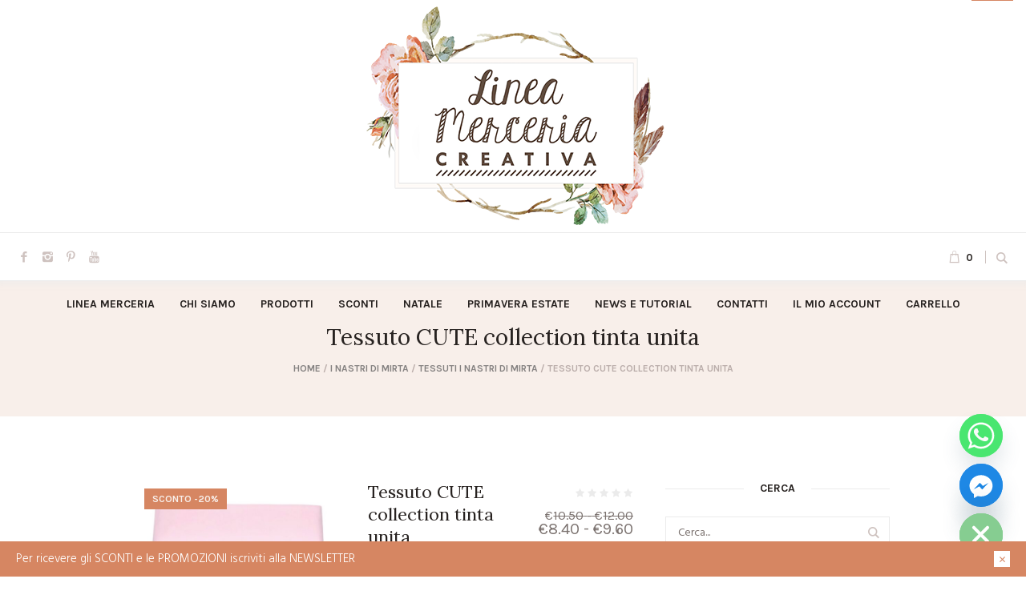

--- FILE ---
content_type: text/html; charset=UTF-8
request_url: https://www.lineamerceria.it/product/tessuto-cute-collection-tinta-unita/
body_size: 28589
content:
<!DOCTYPE html>
<html lang="it-IT" class="cmsmasters_html">
<head>
<meta charset="UTF-8" />
<meta name="viewport" content="width=device-width, initial-scale=1, maximum-scale=1" />
<meta name="format-detection" content="telephone=no" />
<link rel="profile" href="//gmpg.org/xfn/11" />
<link rel="pingback" href="https://www.lineamerceria.it/xmlrpc.php" />
				<script>document.documentElement.className = document.documentElement.className + ' yes-js js_active js'</script>
			<meta name='robots' content='index, follow, max-image-preview:large, max-snippet:-1, max-video-preview:-1' />
<script>window._wca = window._wca || [];</script>

	<!-- This site is optimized with the Yoast SEO plugin v26.7 - https://yoast.com/wordpress/plugins/seo/ -->
	<title>Tessuto CUTE collection tinta unita - Linea Merceria Creativa vendita online</title>
	<meta name="description" content="Tessuto CUTE collection tinta unita I Nastri di Mirta Linea Merceria Creativa Chiaravalle vendita shop online tutorial creativo" />
	<link rel="canonical" href="https://www.lineamerceria.it/product/tessuto-cute-collection-tinta-unita/" />
	<meta property="og:locale" content="it_IT" />
	<meta property="og:type" content="article" />
	<meta property="og:title" content="Tessuto CUTE collection tinta unita - Linea Merceria Creativa vendita online" />
	<meta property="og:description" content="Tessuto CUTE collection tinta unita I Nastri di Mirta Linea Merceria Creativa Chiaravalle vendita shop online tutorial creativo" />
	<meta property="og:url" content="https://www.lineamerceria.it/product/tessuto-cute-collection-tinta-unita/" />
	<meta property="og:site_name" content="Linea Merceria Creativa vendita online" />
	<meta property="article:publisher" content="https://www.facebook.com/lineamerceria/" />
	<meta property="article:modified_time" content="2024-11-15T18:39:45+00:00" />
	<meta property="og:image" content="https://www.lineamerceria.it/wp-content/uploads/2021/06/Tessuto-CUTE-collection-piquet-I-Nastri-di-Mirta-Linea-Merceria-Creativa.jpg" />
	<meta property="og:image:width" content="700" />
	<meta property="og:image:height" content="700" />
	<meta property="og:image:type" content="image/jpeg" />
	<meta name="twitter:card" content="summary_large_image" />
	<meta name="twitter:label1" content="Tempo di lettura stimato" />
	<meta name="twitter:data1" content="1 minuto" />
	<script type="application/ld+json" class="yoast-schema-graph">{"@context":"https://schema.org","@graph":[{"@type":"WebPage","@id":"https://www.lineamerceria.it/product/tessuto-cute-collection-tinta-unita/","url":"https://www.lineamerceria.it/product/tessuto-cute-collection-tinta-unita/","name":"Tessuto CUTE collection tinta unita - Linea Merceria Creativa vendita online","isPartOf":{"@id":"https://www.lineamerceria.it/#website"},"primaryImageOfPage":{"@id":"https://www.lineamerceria.it/product/tessuto-cute-collection-tinta-unita/#primaryimage"},"image":{"@id":"https://www.lineamerceria.it/product/tessuto-cute-collection-tinta-unita/#primaryimage"},"thumbnailUrl":"https://www.lineamerceria.it/wp-content/uploads/2021/06/Tessuto-CUTE-collection-piquet-I-Nastri-di-Mirta-Linea-Merceria-Creativa.jpg","datePublished":"2021-06-16T17:07:19+00:00","dateModified":"2024-11-15T18:39:45+00:00","description":"Tessuto CUTE collection tinta unita I Nastri di Mirta Linea Merceria Creativa Chiaravalle vendita shop online tutorial creativo","breadcrumb":{"@id":"https://www.lineamerceria.it/product/tessuto-cute-collection-tinta-unita/#breadcrumb"},"inLanguage":"it-IT","potentialAction":[{"@type":"ReadAction","target":["https://www.lineamerceria.it/product/tessuto-cute-collection-tinta-unita/"]}]},{"@type":"ImageObject","inLanguage":"it-IT","@id":"https://www.lineamerceria.it/product/tessuto-cute-collection-tinta-unita/#primaryimage","url":"https://www.lineamerceria.it/wp-content/uploads/2021/06/Tessuto-CUTE-collection-piquet-I-Nastri-di-Mirta-Linea-Merceria-Creativa.jpg","contentUrl":"https://www.lineamerceria.it/wp-content/uploads/2021/06/Tessuto-CUTE-collection-piquet-I-Nastri-di-Mirta-Linea-Merceria-Creativa.jpg","width":700,"height":700,"caption":"merceria-online-chiaravalle-maruska"},{"@type":"BreadcrumbList","@id":"https://www.lineamerceria.it/product/tessuto-cute-collection-tinta-unita/#breadcrumb","itemListElement":[{"@type":"ListItem","position":1,"name":"Home","item":"https://www.lineamerceria.it/"},{"@type":"ListItem","position":2,"name":"Shop","item":"https://www.lineamerceria.it/shop/"},{"@type":"ListItem","position":3,"name":"Tessuto CUTE collection tinta unita"}]},{"@type":"WebSite","@id":"https://www.lineamerceria.it/#website","url":"https://www.lineamerceria.it/","name":"Linea Merceria Creativa vendita online","description":"Vendita on line articoli di Merceria Creativa","potentialAction":[{"@type":"SearchAction","target":{"@type":"EntryPoint","urlTemplate":"https://www.lineamerceria.it/?s={search_term_string}"},"query-input":{"@type":"PropertyValueSpecification","valueRequired":true,"valueName":"search_term_string"}}],"inLanguage":"it-IT"}]}</script>
	<!-- / Yoast SEO plugin. -->


<link rel='dns-prefetch' href='//cdn.iubenda.com' />
<link rel='dns-prefetch' href='//stats.wp.com' />
<link rel='dns-prefetch' href='//code.jquery.com' />
<link rel='dns-prefetch' href='//fonts.googleapis.com' />
<link rel="alternate" type="application/rss+xml" title="Linea Merceria Creativa vendita online &raquo; Feed" href="https://www.lineamerceria.it/feed/" />
<link rel="alternate" type="application/rss+xml" title="Linea Merceria Creativa vendita online &raquo; Feed dei commenti" href="https://www.lineamerceria.it/comments/feed/" />
<link rel="alternate" title="oEmbed (JSON)" type="application/json+oembed" href="https://www.lineamerceria.it/wp-json/oembed/1.0/embed?url=https%3A%2F%2Fwww.lineamerceria.it%2Fproduct%2Ftessuto-cute-collection-tinta-unita%2F" />
<link rel="alternate" title="oEmbed (XML)" type="text/xml+oembed" href="https://www.lineamerceria.it/wp-json/oembed/1.0/embed?url=https%3A%2F%2Fwww.lineamerceria.it%2Fproduct%2Ftessuto-cute-collection-tinta-unita%2F&#038;format=xml" />
<style id='wp-img-auto-sizes-contain-inline-css' type='text/css'>
img:is([sizes=auto i],[sizes^="auto," i]){contain-intrinsic-size:3000px 1500px}
/*# sourceURL=wp-img-auto-sizes-contain-inline-css */
</style>
<style id='woocommerce-inline-inline-css' type='text/css'>
.woocommerce form .form-row .required { visibility: visible; }
/*# sourceURL=woocommerce-inline-inline-css */
</style>
<link rel='stylesheet' id='wpo_min-header-0-css' href='https://www.lineamerceria.it/wp-content/cache/wpo-minify/1768570610/assets/wpo-minify-header-67052b61.min.css' type='text/css' media='all' />
<link rel='stylesheet' id='jquery-ui-css-css' href='//code.jquery.com/ui/1.13.1/themes/smoothness/jquery-ui.css' type='text/css' media='all' />
<link rel='stylesheet' id='wpo_min-header-2-css' href='https://www.lineamerceria.it/wp-content/cache/wpo-minify/1768570610/assets/wpo-minify-header-82192ee9.min.css' type='text/css' media='all' />

<script  type="text/javascript" class=" _iub_cs_skip" type="text/javascript" id="iubenda-head-inline-scripts-0">
/* <![CDATA[ */

var _iub = _iub || [];
_iub.csConfiguration = {"consentOnContinuedBrowsing":false,"cookiePolicyInOtherWindow":true,"floatingPreferencesButtonDisplay":"anchored-top-right","gdprAppliesGlobally":false,"invalidateConsentWithoutLog":true,"perPurposeConsent":true,"siteId":2631162,"whitelabel":false,"cookiePolicyId":99214574,"lang":"it", "banner":{ "acceptButtonCaptionColor":"#FFFFFF","acceptButtonColor":"#0073CE","acceptButtonDisplay":true,"backgroundColor":"#FFFFFF","closeButtonDisplay":false,"customizeButtonCaptionColor":"#4D4D4D","customizeButtonColor":"#DADADA","customizeButtonDisplay":true,"explicitWithdrawal":true,"listPurposes":true,"logo":null,"position":"float-top-center","rejectButtonCaptionColor":"#FFFFFF","rejectButtonColor":"#0073CE","rejectButtonDisplay":true,"textColor":"#000000" }};

//# sourceURL=iubenda-head-inline-scripts-0
/* ]]> */
</script>
<script type="text/javascript" src="https://www.lineamerceria.it/wp-content/themes/handmade-shop/js/respond.min.js" id="respond-js"></script>
<script  type="text/javascript" charset="UTF-8" async="" class=" _iub_cs_skip" type="text/javascript" src="//cdn.iubenda.com/cs/iubenda_cs.js" id="iubenda-head-scripts-0-js"></script>
<script type="text/javascript" src="https://www.lineamerceria.it/wp-content/cache/wpo-minify/1768570610/assets/wpo-minify-header-7b8b0e4d.min.js" id="wpo_min-header-1-js"></script>
<script type="text/javascript" id="wpo_min-header-2-js-extra">
/* <![CDATA[ */
var wc_single_product_params = {"i18n_required_rating_text":"Seleziona una valutazione","i18n_rating_options":["1 stella su 5","2 stelle su 5","3 stelle su 5","4 stelle su 5","5 stelle su 5"],"i18n_product_gallery_trigger_text":"Visualizza la galleria di immagini a schermo intero","review_rating_required":"no","flexslider":{"rtl":false,"animation":"slide","smoothHeight":true,"directionNav":false,"controlNav":"thumbnails","slideshow":false,"animationSpeed":500,"animationLoop":false,"allowOneSlide":false},"zoom_enabled":"","zoom_options":[],"photoswipe_enabled":"","photoswipe_options":{"shareEl":false,"closeOnScroll":false,"history":false,"hideAnimationDuration":0,"showAnimationDuration":0},"flexslider_enabled":""};
var woocommerce_params = {"ajax_url":"/wp-admin/admin-ajax.php","wc_ajax_url":"/?wc-ajax=%%endpoint%%","i18n_password_show":"Mostra password","i18n_password_hide":"Nascondi password"};
//# sourceURL=wpo_min-header-2-js-extra
/* ]]> */
</script>
<script type="text/javascript" src="https://www.lineamerceria.it/wp-content/cache/wpo-minify/1768570610/assets/wpo-minify-header-c7eb31f8.min.js" id="wpo_min-header-2-js" defer="defer" data-wp-strategy="defer"></script>
<script type="text/javascript" id="wpo_min-header-3-js-extra">
/* <![CDATA[ */
var conditional_payments_settings = {"name_address_fields":[],"disable_payment_method_trigger":""};
//# sourceURL=wpo_min-header-3-js-extra
/* ]]> */
</script>
<script type="text/javascript" src="https://www.lineamerceria.it/wp-content/cache/wpo-minify/1768570610/assets/wpo-minify-header-01112b45.min.js" id="wpo_min-header-3-js"></script>
<script type="text/javascript" id="wpo_min-header-4-js-extra">
/* <![CDATA[ */
var wc_cart_fragments_params = {"ajax_url":"/wp-admin/admin-ajax.php","wc_ajax_url":"/?wc-ajax=%%endpoint%%","cart_hash_key":"wc_cart_hash_b901a49f55e1cd58e85bbfb5e7d1c34d","fragment_name":"wc_fragments_b901a49f55e1cd58e85bbfb5e7d1c34d","request_timeout":"5000"};
//# sourceURL=wpo_min-header-4-js-extra
/* ]]> */
</script>
<script type="text/javascript" src="https://www.lineamerceria.it/wp-content/cache/wpo-minify/1768570610/assets/wpo-minify-header-8e9c0fdd.min.js" id="wpo_min-header-4-js" defer="defer" data-wp-strategy="defer"></script>
<script type="text/javascript" src="https://stats.wp.com/s-202603.js" id="woocommerce-analytics-js" defer="defer" data-wp-strategy="defer"></script>
<script type="text/javascript" id="wpo_min-header-6-js-extra">
/* <![CDATA[ */
var _EPYT_ = {"ajaxurl":"https://www.lineamerceria.it/wp-admin/admin-ajax.php","security":"6d7243f126","gallery_scrolloffset":"20","eppathtoscripts":"https://www.lineamerceria.it/wp-content/plugins/youtube-embed-plus/scripts/","eppath":"https://www.lineamerceria.it/wp-content/plugins/youtube-embed-plus/","epresponsiveselector":"[\"iframe.__youtube_prefs__\",\"iframe[src*='youtube.com']\",\"iframe[src*='youtube-nocookie.com']\",\"iframe[data-ep-src*='youtube.com']\",\"iframe[data-ep-src*='youtube-nocookie.com']\",\"iframe[data-ep-gallerysrc*='youtube.com']\"]","epdovol":"1","version":"14.2.4","evselector":"iframe.__youtube_prefs__[src], iframe[src*=\"youtube.com/embed/\"], iframe[src*=\"youtube-nocookie.com/embed/\"]","ajax_compat":"","maxres_facade":"eager","ytapi_load":"light","pause_others":"","stopMobileBuffer":"1","facade_mode":"","not_live_on_channel":""};
//# sourceURL=wpo_min-header-6-js-extra
/* ]]> */
</script>
<script type="text/javascript" src="https://www.lineamerceria.it/wp-content/cache/wpo-minify/1768570610/assets/wpo-minify-header-945b0935.min.js" id="wpo_min-header-6-js"></script>
<link rel="https://api.w.org/" href="https://www.lineamerceria.it/wp-json/" /><link rel="alternate" title="JSON" type="application/json" href="https://www.lineamerceria.it/wp-json/wp/v2/product/36927" /><link rel="EditURI" type="application/rsd+xml" title="RSD" href="https://www.lineamerceria.it/xmlrpc.php?rsd" />

		<!-- GA Google Analytics @ https://m0n.co/ga -->
		<script async src="https://www.googletagmanager.com/gtag/js?id=G-Z2CZRTFT0Z"></script>
		<script>
			window.dataLayer = window.dataLayer || [];
			function gtag(){dataLayer.push(arguments);}
			gtag('js', new Date());
			gtag('config', 'G-Z2CZRTFT0Z');
		</script>

		<style>img#wpstats{display:none}</style>
			<noscript><style>.woocommerce-product-gallery{ opacity: 1 !important; }</style></noscript>
	
<!-- Meta Pixel Code -->
<script type='text/javascript'>
!function(f,b,e,v,n,t,s){if(f.fbq)return;n=f.fbq=function(){n.callMethod?
n.callMethod.apply(n,arguments):n.queue.push(arguments)};if(!f._fbq)f._fbq=n;
n.push=n;n.loaded=!0;n.version='2.0';n.queue=[];t=b.createElement(e);t.async=!0;
t.src=v;s=b.getElementsByTagName(e)[0];s.parentNode.insertBefore(t,s)}(window,
document,'script','https://connect.facebook.net/en_US/fbevents.js');
</script>
<!-- End Meta Pixel Code -->
<script type='text/javascript'>var url = window.location.origin + '?ob=open-bridge';
            fbq('set', 'openbridge', '470193416985467', url);
fbq('init', '470193416985467', {}, {
    "agent": "wordpress-6.9-4.1.5"
})</script><script type='text/javascript'>
    fbq('track', 'PageView', []);
  </script><link rel="icon" href="https://www.lineamerceria.it/wp-content/uploads/2019/07/cropped-linea_merceria_icona-1-32x32.jpg" sizes="32x32" />
<link rel="icon" href="https://www.lineamerceria.it/wp-content/uploads/2019/07/cropped-linea_merceria_icona-1-192x192.jpg" sizes="192x192" />
<link rel="apple-touch-icon" href="https://www.lineamerceria.it/wp-content/uploads/2019/07/cropped-linea_merceria_icona-1-180x180.jpg" />
<meta name="msapplication-TileImage" content="https://www.lineamerceria.it/wp-content/uploads/2019/07/cropped-linea_merceria_icona-1-270x270.jpg" />
<link rel='stylesheet' id='wpo_min-footer-0-css' href='https://www.lineamerceria.it/wp-content/cache/wpo-minify/1768570610/assets/wpo-minify-footer-17a71093.min.css' type='text/css' media='all' />
</head>
<body data-rsssl=1 class="wp-singular product-template-default single single-product postid-36927 wp-theme-handmade-shop wp-child-theme-linea-merceria-2-0 theme-handmade-shop woocommerce woocommerce-page woocommerce-demo-store woocommerce-no-js">
<div class="woocommerce-store-notice demo_store"><a href="#" class="cmsmasters_theme_icon_cancel woocommerce-store-notice__dismiss-link"></a><p>Per ricevere gli SCONTI e le PROMOZIONI iscriviti alla NEWSLETTER</p></div>
<!-- Meta Pixel Code -->
<noscript>
<img height="1" width="1" style="display:none" alt="fbpx"
src="https://www.facebook.com/tr?id=470193416985467&ev=PageView&noscript=1" />
</noscript>
<!-- End Meta Pixel Code -->

<div class="cmsmasters_header_search_form">
			<span class="cmsmasters_header_search_form_close cmsmasters_theme_icon_cancel"></span><form method="get" action="https://www.lineamerceria.it/">
				<div class="cmsmasters_header_search_form_field">
					<button type="submit" class="cmsmasters_theme_icon_search"></button>
					<input type="search" name="s" placeholder="Cerca..." value="" />
				</div>
			</form></div>
<!-- Start Page -->
<div id="page" class="csstransition cmsmasters_liquid enable_header_bottom enable_header_centered cmsmasters_heading_after_header hfeed site">

<!-- Start Main -->
<div id="main">

<!-- Start Header -->
<header id="header">
	<div class="header_mid" data-height="290"><div class="header_mid_outer"><div class="header_mid_inner"><div class="logo_wrap"><a href="https://www.lineamerceria.it/" title="Linea Merceria Creativa vendita online" class="logo">
	<img src="https://www.lineamerceria.it/wp-content/uploads/2019/07/linea_merceria-1.png" alt="Linea Merceria Creativa vendita online" /><img class="logo_retina" src="https://www.lineamerceria.it/wp-content/uploads/2019/07/linea_merceria_retina-1.png" alt="Linea Merceria Creativa vendita online" width="389" height="284" /></a>
</div></div></div></div><div class="header_bot" data-height="60"><div class="header_bot_outer"><div class="header_bot_inner">
<div class="social_wrap">
	<div class="social_wrap_inner">
		<ul>
				<li>
					<a href="https://www.facebook.com/lineamerceria/" class="cmsmasters_social_icon cmsmasters_social_icon_1 cmsmasters-icon-facebook-1" title="Facebook" target="_blank"></a>
				</li>
				<li>
					<a href="https://www.instagram.com/lineamerceria/" class="cmsmasters_social_icon cmsmasters_social_icon_2 cmsmasters-icon-instagram-1" title="Instagram" target="_blank"></a>
				</li>
				<li>
					<a href="https://www.pinterest.it/lineamerceria/" class="cmsmasters_social_icon cmsmasters_social_icon_3 cmsmasters-icon-pinterest" title="Pinterest" target="_blank"></a>
				</li>
				<li>
					<a href="https://www.youtube.com/channel/UCed-DEleAYJ7QRX19fUP0eQ" class="cmsmasters_social_icon cmsmasters_social_icon_4 cmsmasters-icon-youtube" title="YouTube" target="_blank"></a>
				</li>
		</ul>
	</div>
</div><div class="resp_bot_nav_wrap"><div class="resp_bot_nav_outer"><a class="responsive_nav resp_bot_nav cmsmasters_theme_icon_resp_nav" href="javascript:void(0)"></a></div></div><div class="header_bot_search_cart_wrap"><div class="cmsmasters_dynamic_cart_wrap"><div class="cmsmasters_dynamic_cart"><a href="https://www.lineamerceria.it/cart/" class="cmsmasters_dynamic_cart_button cmsmasters_theme_icon_basket"><span>0</span></a><span class="cmsmasters_dynamic_cart_button_hide"></span><div class="widget_shopping_cart_content"></div></div></div><div class="bot_search_but_wrap"><a href="javascript:void(0)" class="bot_search_but cmsmasters_header_search_but cmsmasters_theme_icon_search"></a></div></div><!--  Start Navigation  --><div class="bot_nav_wrap"><nav><div class="menu-primary-navigation-container"><ul id="navigation" class="bot_nav navigation"><li id="menu-item-49041" class="menu-item menu-item-type-post_type menu-item-object-page menu-item-home menu-item-49041 menu-item-depth-0"><a href="https://www.lineamerceria.it/"><span class="nav_item_wrap"><span class="nav_title">Linea Merceria</span></span></a></li>
<li id="menu-item-13796" class="menu-item menu-item-type-post_type menu-item-object-page menu-item-13796 menu-item-depth-0"><a href="https://www.lineamerceria.it/chi-siamo/"><span class="nav_item_wrap"><span class="nav_title">Chi siamo</span></span></a></li>
<li id="menu-item-13090" class="menu-item menu-item-type-post_type menu-item-object-page menu-item-has-children current_page_parent menu-item-13090 menu-item-depth-0"><a href="https://www.lineamerceria.it/shop/"><span class="nav_item_wrap"><span class="nav_title">Prodotti</span></span></a>
<ul class="sub-menu">
	<li id="menu-item-15548" class="menu-item menu-item-type-custom menu-item-object-custom menu-item-15548 menu-item-depth-1"><a href="https://www.lineamerceria.it/product-category/articoli-in-polistirolo-e-plexiglas/"><span class="nav_item_wrap"><span class="nav_title">ARTICOLI IN POLISTIROLO E PLEXIGLAS</span></span></a>	</li>
	<li id="menu-item-49065" class="menu-item menu-item-type-custom menu-item-object-custom menu-item-49065 menu-item-depth-1"><a href="https://www.lineamerceria.it/product-category/kit-creativi/cartamodelli/"><span class="nav_item_wrap"><span class="nav_title">CARTAMODELLI</span></span></a>	</li>
	<li id="menu-item-16669" class="menu-item menu-item-type-custom menu-item-object-custom menu-item-16669 menu-item-depth-1"><a href="https://www.lineamerceria.it/product-category/lana-cotone-filati/"><span class="nav_item_wrap"><span class="nav_title">COTONE FILATI LANA</span></span></a>	</li>
	<li id="menu-item-15549" class="menu-item menu-item-type-custom menu-item-object-custom menu-item-has-children menu-item-15549 menu-item-depth-1"><a href="https://www.lineamerceria.it/product-category/creattiva-by-marta/"><span class="nav_item_wrap"><span class="nav_title">CREATTIVA BY MARTA</span></span></a>
	<ul class="sub-menu">
		<li id="menu-item-17151" class="menu-item menu-item-type-custom menu-item-object-custom menu-item-17151 menu-item-depth-subitem"><a href="https://www.lineamerceria.it/product-category/creattiva-by-marta/articoli-legno-creattiva-by-marta-zanzottera/"><span class="nav_item_wrap"><span class="nav_title">ARTICOLI LEGNO CREATTIVA</span></span></a>		</li>
		<li id="menu-item-17102" class="menu-item menu-item-type-custom menu-item-object-custom menu-item-17102 menu-item-depth-subitem"><a href="https://www.lineamerceria.it/product-category/creattiva-by-marta/botanica-creattiva-by-marta-zanzottera/"><span class="nav_item_wrap"><span class="nav_title">BOTANICA CREATTIVA</span></span></a>		</li>
		<li id="menu-item-17152" class="menu-item menu-item-type-custom menu-item-object-custom menu-item-17152 menu-item-depth-subitem"><a href="https://www.lineamerceria.it/product-category/creattiva-by-marta/feltri-e-pannolenci-creattiva-by-marta-zanzottera/"><span class="nav_item_wrap"><span class="nav_title">FELTRI E PANNOLENCI CREATTIVA</span></span></a>		</li>
		<li id="menu-item-16644" class="menu-item menu-item-type-custom menu-item-object-custom menu-item-16644 menu-item-depth-subitem"><a href="https://www.lineamerceria.it/product-category/creattiva-by-marta/fustelle-creattiva-by-marta-zanzottera/"><span class="nav_item_wrap"><span class="nav_title">FUSTELLE</span></span></a>		</li>
		<li id="menu-item-17153" class="menu-item menu-item-type-custom menu-item-object-custom menu-item-17153 menu-item-depth-subitem"><a href="https://www.lineamerceria.it/product-category/creattiva-by-marta/nastri-creattiva-by-marta-zanzottera//nastri-creattiva-by-marta-zanzottera/"><span class="nav_item_wrap"><span class="nav_title">NASTRI CREATTIVA</span></span></a>		</li>
		<li id="menu-item-42463" class="menu-item menu-item-type-custom menu-item-object-custom menu-item-42463 menu-item-depth-subitem"><a href="https://www.lineamerceria.it/product-category/creattiva-by-marta/stregabox/"><span class="nav_item_wrap"><span class="nav_title">STREGABOX</span></span></a>		</li>
		<li id="menu-item-16119" class="menu-item menu-item-type-custom menu-item-object-custom menu-item-16119 menu-item-depth-subitem"><a href="https://www.lineamerceria.it/product-category/creattiva-by-marta/stencil/"><span class="nav_item_wrap"><span class="nav_title">STENCIL</span></span></a>		</li>
		<li id="menu-item-17154" class="menu-item menu-item-type-custom menu-item-object-custom menu-item-17154 menu-item-depth-subitem"><a href="https://www.lineamerceria.it/product-category/creattiva-by-marta/vari-articoli-creattiva-by-marta/"><span class="nav_item_wrap"><span class="nav_title">VARI ARTICOLI</span></span></a>		</li>
	</ul>
	</li>
	<li id="menu-item-15550" class="menu-item menu-item-type-custom menu-item-object-custom menu-item-15550 menu-item-depth-1"><a href="https://www.lineamerceria.it/product-category/feltri/"><span class="nav_item_wrap"><span class="nav_title">FELTRI</span></span></a>	</li>
	<li id="menu-item-40279" class="menu-item menu-item-type-custom menu-item-object-custom menu-item-40279 menu-item-depth-1"><a href="https://www.lineamerceria.it/product-category/gift-card-linea-merceria-creativa/"><span class="nav_item_wrap"><span class="nav_title">GIFT CARD</span></span></a>	</li>
	<li id="menu-item-15551" class="menu-item menu-item-type-custom menu-item-object-custom menu-item-has-children menu-item-15551 menu-item-depth-1"><a href="https://www.lineamerceria.it/product-category/hobbistica/"><span class="nav_item_wrap"><span class="nav_title">HOBBISTICA</span></span></a>
	<ul class="sub-menu">
		<li id="menu-item-15552" class="menu-item menu-item-type-custom menu-item-object-custom menu-item-15552 menu-item-depth-subitem"><a href="https://www.lineamerceria.it/product-category/hobbistica/articoli-in-legno/"><span class="nav_item_wrap"><span class="nav_title">ARTICOLI IN LEGNO</span></span></a>		</li>
		<li id="menu-item-34449" class="menu-item menu-item-type-custom menu-item-object-custom menu-item-34449 menu-item-depth-subitem"><a href="https://www.lineamerceria.it/product-category/hobbistica/borse-e-accessori/"><span class="nav_item_wrap"><span class="nav_title">BORSE e ACCESSORI</span></span></a>		</li>
		<li id="menu-item-15555" class="menu-item menu-item-type-custom menu-item-object-custom menu-item-15555 menu-item-depth-subitem"><a href="https://www.lineamerceria.it/product-category/hobbistica/fustellati/"><span class="nav_item_wrap"><span class="nav_title">FUSTELLATI</span></span></a>		</li>
		<li id="menu-item-40983" class="menu-item menu-item-type-custom menu-item-object-custom menu-item-40983 menu-item-depth-subitem"><a href="https://www.lineamerceria.it/product-category/hobbistica/pannelli-decorativi/"><span class="nav_item_wrap"><span class="nav_title">PANNELLI DECORATIVI</span></span></a>		</li>
		<li id="menu-item-15556" class="menu-item menu-item-type-custom menu-item-object-custom menu-item-15556 menu-item-depth-subitem"><a href="https://www.lineamerceria.it/product-category/hobbistica/strumenti-da-lavoro/"><span class="nav_item_wrap"><span class="nav_title">STRUMENTI DA LAVORO</span></span></a>		</li>
	</ul>
	</li>
	<li id="menu-item-17427" class="menu-item menu-item-type-custom menu-item-object-custom menu-item-17427 menu-item-depth-1"><a href="https://www.lineamerceria.it/product-category/la-bottega-di-elisa/"><span class="nav_item_wrap"><span class="nav_title">LA BOTTEGA DI ELISA</span></span></a>	</li>
	<li id="menu-item-29894" class="menu-item menu-item-type-custom menu-item-object-custom menu-item-has-children menu-item-29894 menu-item-depth-1"><a href="https://www.lineamerceria.it/product-category/idee-per-creare/"><span class="nav_item_wrap"><span class="nav_title">IDEE PER CREARE</span></span></a>
	<ul class="sub-menu">
		<li id="menu-item-31602" class="menu-item menu-item-type-custom menu-item-object-custom menu-item-31602 menu-item-depth-subitem"><a href="https://www.lineamerceria.it/product-category/idee-per-creare/kit-idee-per-creare/"><span class="nav_item_wrap"><span class="nav_title">KIT E ARTICOLI IN LEGNO IDEE PER CREARE</span></span></a>		</li>
	</ul>
	</li>
	<li id="menu-item-15557" class="menu-item menu-item-type-custom menu-item-object-custom menu-item-has-children menu-item-15557 menu-item-depth-1"><a href="https://www.lineamerceria.it/product-category/nastri-mirta/"><span class="nav_item_wrap"><span class="nav_title">I NASTRI DI MIRTA</span></span></a>
	<ul class="sub-menu">
		<li id="menu-item-17092" class="menu-item menu-item-type-custom menu-item-object-custom menu-item-17092 menu-item-depth-subitem"><a href="https://www.lineamerceria.it/product-category/nastri-mirta/articoli-legno-nastri-mirta"><span class="nav_item_wrap"><span class="nav_title">ARTICOLI IN LEGNO I NASTRI DI MIRTA</span></span></a>		</li>
		<li id="menu-item-37959" class="menu-item menu-item-type-custom menu-item-object-custom menu-item-37959 menu-item-depth-subitem"><a href="https://www.lineamerceria.it/product-category/nastri-mirta/cartamodelli-i-nastri-di-mirta/"><span class="nav_item_wrap"><span class="nav_title">CARTAMODELLI I NASTRI DI MIRTA</span></span></a>		</li>
		<li id="menu-item-38052" class="menu-item menu-item-type-custom menu-item-object-custom menu-item-38052 menu-item-depth-subitem"><a href="https://www.lineamerceria.it/product-category/nastri-mirta/girigogoli/"><span class="nav_item_wrap"><span class="nav_title">GIRIGOGOLI</span></span></a>		</li>
		<li id="menu-item-38259" class="menu-item menu-item-type-custom menu-item-object-custom menu-item-38259 menu-item-depth-subitem"><a href="https://www.lineamerceria.it/product-category/nastri-mirta/kit-i-nastri-di-mirta/"><span class="nav_item_wrap"><span class="nav_title">KIT I NASTRI DI MIRTA</span></span></a>		</li>
		<li id="menu-item-17093" class="menu-item menu-item-type-custom menu-item-object-custom menu-item-17093 menu-item-depth-subitem"><a href="https://www.lineamerceria.it/product-category/nastri-mirta/manuali-mirta/"><span class="nav_item_wrap"><span class="nav_title">MANUALI I NASTRI DI MIRTA</span></span></a>		</li>
		<li id="menu-item-17148" class="menu-item menu-item-type-custom menu-item-object-custom menu-item-17148 menu-item-depth-subitem"><a href="https://www.lineamerceria.it/product-category/nastri-mirta/nastri-di-mirta/"><span class="nav_item_wrap"><span class="nav_title">NASTRI MIRTA</span></span></a>		</li>
		<li id="menu-item-17149" class="menu-item menu-item-type-custom menu-item-object-custom menu-item-17149 menu-item-depth-subitem"><a href="https://www.lineamerceria.it/product-category/nastri-mirta/tessuti-mirta/"><span class="nav_item_wrap"><span class="nav_title">TESSUTI I NASTRI DI MIRTA</span></span></a>		</li>
		<li id="menu-item-18310" class="menu-item menu-item-type-custom menu-item-object-custom menu-item-18310 menu-item-depth-subitem"><a href="https://www.lineamerceria.it/product-category/nastri-mirta/pizzi-nastri-mirta/"><span class="nav_item_wrap"><span class="nav_title">PIZZI I Nastri di Mirta</span></span></a>		</li>
		<li id="menu-item-38053" class="menu-item menu-item-type-custom menu-item-object-custom menu-item-38053 menu-item-depth-subitem"><a href="https://www.lineamerceria.it/product-category/nastri-mirta/tubolari-i-nastri-di-mirta/"><span class="nav_item_wrap"><span class="nav_title">TUBOLARI I NASTRI DI MIRTA</span></span></a>		</li>
		<li id="menu-item-17150" class="menu-item menu-item-type-custom menu-item-object-custom menu-item-17150 menu-item-depth-subitem"><a href="https://www.lineamerceria.it/product-category/nastri-mirta/vari-articoli/"><span class="nav_item_wrap"><span class="nav_title">VARI ARTICOLI</span></span></a>		</li>
	</ul>
	</li>
	<li id="menu-item-15558" class="menu-item menu-item-type-custom menu-item-object-custom menu-item-has-children menu-item-15558 menu-item-depth-1"><a href="https://www.lineamerceria.it/product-category/kit-creativi/"><span class="nav_item_wrap"><span class="nav_title">KIT CREATIVI e CARTAMODELLI</span></span></a>
	<ul class="sub-menu">
		<li id="menu-item-48893" class="menu-item menu-item-type-custom menu-item-object-custom menu-item-48893 menu-item-depth-subitem"><a href="https://www.lineamerceria.it/product-category/kit-creativi/cartamodelli/"><span class="nav_item_wrap"><span class="nav_title">CARTAMODELLI</span></span></a>		</li>
		<li id="menu-item-47159" class="menu-item menu-item-type-custom menu-item-object-custom menu-item-47159 menu-item-depth-subitem"><a href="https://www.lineamerceria.it/product-category/kit-creativi/kit-fiori/"><span class="nav_item_wrap"><span class="nav_title">KIT FIORI</span></span></a>		</li>
		<li id="menu-item-47633" class="menu-item menu-item-type-custom menu-item-object-custom menu-item-47633 menu-item-depth-subitem"><a href="https://www.lineamerceria.it/product-category/kit-creativi/kit-natalizi/"><span class="nav_item_wrap"><span class="nav_title">KIT NATALIZI</span></span></a>		</li>
	</ul>
	</li>
	<li id="menu-item-43736" class="menu-item menu-item-type-custom menu-item-object-custom menu-item-has-children menu-item-43736 menu-item-depth-1"><a href="https://www.lineamerceria.it/product-category/le-meraviglie-di-teo/"><span class="nav_item_wrap"><span class="nav_title">LE MERAVIGLIE DI TEO</span></span></a>
	<ul class="sub-menu">
		<li id="menu-item-48511" class="menu-item menu-item-type-custom menu-item-object-custom menu-item-48511 menu-item-depth-subitem"><a href="https://www.lineamerceria.it/product-category/le-meraviglie-di-teo/pannelli-natalizi-le-meraviglie-di-teo/"><span class="nav_item_wrap"><span class="nav_title">PANNELLI NATALIZI</span></span></a>		</li>
		<li id="menu-item-48513" class="menu-item menu-item-type-custom menu-item-object-custom menu-item-48513 menu-item-depth-subitem"><a href="https://www.lineamerceria.it/product-category/le-meraviglie-di-teo/pannelli-primavera-le-meraviglie-di-teo/"><span class="nav_item_wrap"><span class="nav_title">PANNELLI PRIMAVERA</span></span></a>		</li>
	</ul>
	</li>
	<li id="menu-item-36782" class="menu-item menu-item-type-custom menu-item-object-custom menu-item-36782 menu-item-depth-1"><a href="https://www.lineamerceria.it/product-category/maru-box-merceria-creativa/"><span class="nav_item_wrap"><span class="nav_title">MARU BOX CREATIVE</span></span></a>	</li>
	<li id="menu-item-15559" class="menu-item menu-item-type-custom menu-item-object-custom menu-item-has-children menu-item-15559 menu-item-depth-1"><a href="https://www.lineamerceria.it/product-category/nastri/"><span class="nav_item_wrap"><span class="nav_title">NASTRI</span></span></a>
	<ul class="sub-menu">
		<li id="menu-item-16406" class="menu-item menu-item-type-custom menu-item-object-custom menu-item-16406 menu-item-depth-subitem"><a href="https://www.lineamerceria.it/product-category/nastri/nastri-natalizi/"><span class="nav_item_wrap"><span class="nav_title">NASTRI NATALIZI</span></span></a>		</li>
		<li id="menu-item-16405" class="menu-item menu-item-type-custom menu-item-object-custom menu-item-16405 menu-item-depth-subitem"><a href="https://www.lineamerceria.it/product-category/nastri/nastri-primavera/"><span class="nav_item_wrap"><span class="nav_title">NASTRI PRIMAVERA ESTATE</span></span></a>		</li>
	</ul>
	</li>
	<li id="menu-item-15560" class="menu-item menu-item-type-custom menu-item-object-custom menu-item-15560 menu-item-depth-1"><a href="https://www.lineamerceria.it/product-category/natale/"><span class="nav_item_wrap"><span class="nav_title">NATALE</span></span></a>	</li>
	<li id="menu-item-20483" class="menu-item menu-item-type-custom menu-item-object-custom menu-item-has-children menu-item-20483 menu-item-depth-1"><a href="https://www.lineamerceria.it/product-category/merceria-classica/"><span class="nav_item_wrap"><span class="nav_title">MERCERIA CLASSICA</span></span></a>
	<ul class="sub-menu">
		<li id="menu-item-43216" class="menu-item menu-item-type-custom menu-item-object-custom menu-item-43216 menu-item-depth-subitem"><a href="https://www.lineamerceria.it/product-category/merceria-classica/aghi-e-fili/"><span class="nav_item_wrap"><span class="nav_title">AGHI E FILI</span></span></a>		</li>
		<li id="menu-item-33680" class="menu-item menu-item-type-custom menu-item-object-custom menu-item-33680 menu-item-depth-subitem"><a href="https://www.lineamerceria.it/product-category/merceria-classica/bottoni/"><span class="nav_item_wrap"><span class="nav_title">BOTTONI</span></span></a>		</li>
		<li id="menu-item-20487" class="menu-item menu-item-type-custom menu-item-object-custom menu-item-20487 menu-item-depth-subitem"><a href="https://www.lineamerceria.it/product-category/merceria-classica/elastici/"><span class="nav_item_wrap"><span class="nav_title">ELASTICI</span></span></a>		</li>
		<li id="menu-item-20490" class="menu-item menu-item-type-custom menu-item-object-custom menu-item-20490 menu-item-depth-subitem"><a href="https://www.lineamerceria.it/product-category/merceria-classica/forbici/"><span class="nav_item_wrap"><span class="nav_title">FORBICI</span></span></a>		</li>
		<li id="menu-item-45219" class="menu-item menu-item-type-custom menu-item-object-custom menu-item-45219 menu-item-depth-subitem"><a href="https://www.lineamerceria.it/product-category/merceria-classica/ferri-uncinetti-linea-merceria-creativa/"><span class="nav_item_wrap"><span class="nav_title">FERRI E UNCINETTI</span></span></a>		</li>
		<li id="menu-item-35749" class="menu-item menu-item-type-custom menu-item-object-custom menu-item-35749 menu-item-depth-subitem"><a href="https://www.lineamerceria.it/product-category/merceria-classica/marbet/"><span class="nav_item_wrap"><span class="nav_title">MARBET</span></span></a>		</li>
		<li id="menu-item-42151" class="menu-item menu-item-type-custom menu-item-object-custom menu-item-42151 menu-item-depth-subitem"><a href="https://www.lineamerceria.it/product-category/prym-vendita-online/"><span class="nav_item_wrap"><span class="nav_title">PRYM</span></span></a>		</li>
	</ul>
	</li>
	<li id="menu-item-15561" class="menu-item menu-item-type-custom menu-item-object-custom menu-item-15561 menu-item-depth-1"><a href="https://www.lineamerceria.it/product-category/pannolenci/"><span class="nav_item_wrap"><span class="nav_title">PANNOLENCI</span></span></a>	</li>
	<li id="menu-item-15562" class="menu-item menu-item-type-custom menu-item-object-custom menu-item-15562 menu-item-depth-1"><a href="https://www.lineamerceria.it/product-category/pizzi/"><span class="nav_item_wrap"><span class="nav_title">PIZZI</span></span></a>	</li>
	<li id="menu-item-15554" class="menu-item menu-item-type-custom menu-item-object-custom menu-item-15554 menu-item-depth-1"><a href="https://www.lineamerceria.it/product-category/hobbistica/articoli-primavera-estate/"><span class="nav_item_wrap"><span class="nav_title">PRIMAVERA ESTATE</span></span></a>	</li>
	<li id="menu-item-45066" class="menu-item menu-item-type-custom menu-item-object-custom menu-item-45066 menu-item-depth-1"><a href="https://www.lineamerceria.it/product-category/prym-vendita-online/"><span class="nav_item_wrap"><span class="nav_title">PRYM</span></span></a>	</li>
	<li id="menu-item-15563" class="menu-item menu-item-type-custom menu-item-object-custom menu-item-has-children menu-item-15563 menu-item-depth-1"><a href="https://www.lineamerceria.it/product-category/renkalik/"><span class="nav_item_wrap"><span class="nav_title">RENKALIK</span></span></a>
	<ul class="sub-menu">
		<li id="menu-item-17178" class="menu-item menu-item-type-custom menu-item-object-custom menu-item-17178 menu-item-depth-subitem"><a href="https://www.lineamerceria.it/product-category/renkalik/articoli-legno-renkalik/"><span class="nav_item_wrap"><span class="nav_title">ARTICOLI LEGNO RENKALIK</span></span></a>		</li>
		<li id="menu-item-17158" class="menu-item menu-item-type-custom menu-item-object-custom menu-item-17158 menu-item-depth-subitem"><a href="https://www.lineamerceria.it/product-category/renkalik/botanica-renkalik/"><span class="nav_item_wrap"><span class="nav_title">BOTANICA RENKALIK</span></span></a>		</li>
		<li id="menu-item-17157" class="menu-item menu-item-type-custom menu-item-object-custom menu-item-17157 menu-item-depth-subitem"><a href="https://www.lineamerceria.it/product-category/renkalik/manuali/"><span class="nav_item_wrap"><span class="nav_title">MANUALI RENKALIK</span></span></a>		</li>
		<li id="menu-item-32896" class="menu-item menu-item-type-custom menu-item-object-custom menu-item-32896 menu-item-depth-subitem"><a href="https://www.lineamerceria.it/product-category/renkalik/nastri-renkalik/"><span class="nav_item_wrap"><span class="nav_title">NASTRI RENKALIK</span></span></a>		</li>
		<li id="menu-item-45915" class="menu-item menu-item-type-custom menu-item-object-custom menu-item-45915 menu-item-depth-subitem"><a href="https://www.lineamerceria.it/product-category/renkalik/pannelli-renkalik/"><span class="nav_item_wrap"><span class="nav_title">PANNELLI RENKALIK</span></span></a>		</li>
		<li id="menu-item-28676" class="menu-item menu-item-type-custom menu-item-object-custom menu-item-28676 menu-item-depth-subitem"><a href="https://www.lineamerceria.it/product-category/renkalik/renkalik-natale/"><span class="nav_item_wrap"><span class="nav_title">RENKALIK NATALE</span></span></a>		</li>
		<li id="menu-item-32617" class="menu-item menu-item-type-custom menu-item-object-custom menu-item-32617 menu-item-depth-subitem"><a href="https://www.lineamerceria.it/product-category/renkalik/sweet-wood/"><span class="nav_item_wrap"><span class="nav_title">SWEET WOOD</span></span></a>		</li>
		<li id="menu-item-17159" class="menu-item menu-item-type-custom menu-item-object-custom menu-item-17159 menu-item-depth-subitem"><a href="https://www.lineamerceria.it/product-category/renkalik/tessuti-renkalik/"><span class="nav_item_wrap"><span class="nav_title">TESSUTI RENKALIK</span></span></a>		</li>
		<li id="menu-item-16964" class="menu-item menu-item-type-custom menu-item-object-custom menu-item-16964 menu-item-depth-subitem"><a href="https://www.lineamerceria.it/product-category/renkalik/tubolari-renkalik/"><span class="nav_item_wrap"><span class="nav_title">TUBOLARI RENKALIK</span></span></a>		</li>
		<li id="menu-item-17160" class="menu-item menu-item-type-custom menu-item-object-custom menu-item-17160 menu-item-depth-subitem"><a href="https://www.lineamerceria.it/product-category/renkalik/vari-articoli-renkalik/"><span class="nav_item_wrap"><span class="nav_title">VARI ARTICOLI</span></span></a>		</li>
		<li id="menu-item-17126" class="menu-item menu-item-type-custom menu-item-object-custom menu-item-has-children menu-item-17126 menu-item-depth-subitem"><a href="https://www.lineamerceria.it/product-category/renkalik/visi-tessuto/"><span class="nav_item_wrap"><span class="nav_title">VISI IN TESSUTO</span></span></a>
		<ul class="sub-menu">
			<li id="menu-item-32532" class="menu-item menu-item-type-custom menu-item-object-custom menu-item-32532 menu-item-depth-subitem"><a href="https://www.lineamerceria.it/product-category/renkalik/visi-tessuto/visi-grandi/"><span class="nav_item_wrap"><span class="nav_title">VISI GRANDI</span></span></a>			</li>
			<li id="menu-item-32533" class="menu-item menu-item-type-custom menu-item-object-custom menu-item-32533 menu-item-depth-subitem"><a href="https://www.lineamerceria.it/product-category/renkalik/visi-tessuto/visi-medi/"><span class="nav_item_wrap"><span class="nav_title">VISI MEDI</span></span></a>			</li>
			<li id="menu-item-32535" class="menu-item menu-item-type-custom menu-item-object-custom menu-item-32535 menu-item-depth-subitem"><a href="https://www.lineamerceria.it/product-category/renkalik/visi-tessuto/visi-piccoli/"><span class="nav_item_wrap"><span class="nav_title">VISI PICCOLI</span></span></a>			</li>
			<li id="menu-item-32534" class="menu-item menu-item-type-custom menu-item-object-custom menu-item-32534 menu-item-depth-subitem"><a href="https://www.lineamerceria.it/product-category/renkalik/visi-tessuto/visi-mini/"><span class="nav_item_wrap"><span class="nav_title">VISI MINI</span></span></a>			</li>
		</ul>
		</li>
	</ul>
	</li>
	<li id="menu-item-19736" class="menu-item menu-item-type-custom menu-item-object-custom menu-item-19736 menu-item-depth-1"><a href="https://www.lineamerceria.it/product-category/rifiniture/"><span class="nav_item_wrap"><span class="nav_title">RIFINITURE</span></span></a>	</li>
	<li id="menu-item-30227" class="menu-item menu-item-type-custom menu-item-object-custom menu-item-has-children menu-item-30227 menu-item-depth-1"><a href="https://www.lineamerceria.it/product-category/stafil/"><span class="nav_item_wrap"><span class="nav_title">STAFIL</span></span></a>
	<ul class="sub-menu">
		<li id="menu-item-31794" class="menu-item menu-item-type-custom menu-item-object-custom menu-item-31794 menu-item-depth-subitem"><a href="https://www.lineamerceria.it/product-category/stafil/manuali-stafil/"><span class="nav_item_wrap"><span class="nav_title">MANUALI STAFIL</span></span></a>		</li>
		<li id="menu-item-31795" class="menu-item menu-item-type-custom menu-item-object-custom menu-item-31795 menu-item-depth-subitem"><a href="https://www.lineamerceria.it/product-category/stafil/tubolari-stafil/"><span class="nav_item_wrap"><span class="nav_title">TUBOLARI STAFIL</span></span></a>		</li>
		<li id="menu-item-31796" class="menu-item menu-item-type-custom menu-item-object-custom menu-item-31796 menu-item-depth-subitem"><a href="https://www.lineamerceria.it/product-category/stafil/vari-articoli-stafil/"><span class="nav_item_wrap"><span class="nav_title">VARI ARTICOLI STAFIL</span></span></a>		</li>
	</ul>
	</li>
	<li id="menu-item-18054" class="menu-item menu-item-type-custom menu-item-object-custom menu-item-18054 menu-item-depth-1"><a href="https://www.lineamerceria.it/product-category/tessuti/"><span class="nav_item_wrap"><span class="nav_title">TESSUTI</span></span></a>	</li>
	<li id="menu-item-40301" class="menu-item menu-item-type-custom menu-item-object-custom menu-item-40301 menu-item-depth-1"><a href="https://www.lineamerceria.it/product-category/tubolari/"><span class="nav_item_wrap"><span class="nav_title">TUBOLARI</span></span></a>	</li>
</ul>
</li>
<li id="menu-item-26855" class="menu-item menu-item-type-custom menu-item-object-custom menu-item-has-children menu-item-26855 menu-item-depth-0"><a href="https://www.lineamerceria.it/product-category/articoli-scontati/"><span class="nav_item_wrap"><span class="nav_title">SCONTI</span></span></a>
<ul class="sub-menu">
	<li id="menu-item-47415" class="menu-item menu-item-type-custom menu-item-object-custom menu-item-47415 menu-item-depth-1"><a><span class="nav_item_wrap"><span class="nav_title">Offerta Lampo</span></span></a>	</li>
	<li id="menu-item-40920" class="menu-item menu-item-type-custom menu-item-object-custom menu-item-40920 menu-item-depth-1"><a href="https://www.lineamerceria.it/product-category/articoli-scontati/"><span class="nav_item_wrap"><span class="nav_title">Sconti fino al 70%</span></span></a>	</li>
	<li id="menu-item-47263" class="menu-item menu-item-type-custom menu-item-object-custom menu-item-47263 menu-item-depth-1"><a href="https://www.lineamerceria.it/product-category/articoli-scontati/articoli-in-legno-sconto/"><span class="nav_item_wrap"><span class="nav_title">Articoli in legno sconto</span></span></a>	</li>
	<li id="menu-item-46668" class="menu-item menu-item-type-custom menu-item-object-custom menu-item-46668 menu-item-depth-1"><a href="https://www.lineamerceria.it/product-category/creattiva-by-marta/stencil/"><span class="nav_item_wrap"><span class="nav_title">Stencil sconto 40%</span></span></a>	</li>
</ul>
</li>
<li id="menu-item-13798" class="menu-item menu-item-type-custom menu-item-object-custom menu-item-13798 menu-item-depth-0"><a href="https://www.lineamerceria.it/product-category/natale/"><span class="nav_item_wrap"><span class="nav_title">Natale</span></span></a></li>
<li id="menu-item-16423" class="menu-item menu-item-type-custom menu-item-object-custom menu-item-16423 menu-item-depth-0"><a href="https://www.lineamerceria.it/product-category/hobbistica/articoli-primavera-estate/"><span class="nav_item_wrap"><span class="nav_title">Primavera Estate</span></span></a></li>
<li id="menu-item-13127" class="menu-item menu-item-type-post_type menu-item-object-page menu-item-13127 menu-item-depth-0"><a href="https://www.lineamerceria.it/news-e-tutorial/"><span class="nav_item_wrap"><span class="nav_title">News e tutorial</span></span></a></li>
<li id="menu-item-13091" class="menu-item menu-item-type-post_type menu-item-object-page menu-item-13091 menu-item-depth-0"><a href="https://www.lineamerceria.it/contatti/"><span class="nav_item_wrap"><span class="nav_title">Contatti</span></span></a></li>
<li id="menu-item-44831" class="menu-item menu-item-type-post_type menu-item-object-page menu-item-has-children menu-item-44831 menu-item-depth-0"><a href="https://www.lineamerceria.it/my-account/"><span class="nav_item_wrap"><span class="nav_title">Il mio account</span></span></a>
<ul class="sub-menu">
	<li id="menu-item-44832" class="menu-item menu-item-type-post_type menu-item-object-page menu-item-44832 menu-item-depth-1"><a href="https://www.lineamerceria.it/wishlist/"><span class="nav_item_wrap"><span class="nav_title">Wishlist</span></span></a>	</li>
</ul>
</li>
<li id="menu-item-45390" class="menu-item menu-item-type-post_type menu-item-object-page menu-item-45390 menu-item-depth-0"><a href="https://www.lineamerceria.it/cart/"><span class="nav_item_wrap"><span class="nav_title">Carrello</span></span></a></li>
</ul></div></nav></div><!--  Finish Navigation  --></div></div></div></header>
<!-- Finish Header -->


<!-- Start Middle -->
<div id="middle">
<div class="headline cmsmasters_color_scheme_first">
				<div class="headline_outer">
					<div class="headline_color"></div><div class="headline_inner align_center">
					<div class="headline_aligner"></div><div class="headline_text"><h1 class="entry-title">Tessuto CUTE collection tinta unita</h1><div class="cmsmasters_breadcrumbs"><div class="cmsmasters_breadcrumbs_aligner"></div><div class="cmsmasters_breadcrumbs_inner"><nav class="woocommerce-breadcrumb" aria-label="Breadcrumb"><a href="https://www.lineamerceria.it">Home</a>&nbsp;&#47;&nbsp;<a href="https://www.lineamerceria.it/product-category/nastri-mirta/">I nastri di Mirta</a>&nbsp;&#47;&nbsp;<a href="https://www.lineamerceria.it/product-category/nastri-mirta/tessuti-mirta/">Tessuti I Nastri di Mirta</a>&nbsp;&#47;&nbsp;Tessuto CUTE collection tinta unita</nav></div></div></div></div></div>
			</div><div class="middle_inner">
<div class="content_wrap r_sidebar">

<!-- Start Content  -->
<div class="content entry">
	<div class="woocommerce-notices-wrapper"></div><div id="product-36927" class="product type-product post-36927 status-publish first instock product_cat-nastri-mirta product_cat-tessuti product_cat-tessuti-mirta product_tag-bottega-di-elisa product_tag-merceria-creativa product_tag-merceria-online product_tag-nastri-mirta product_tag-tessuti product_tag-tessuti-bottega-elisa product_tag-tessuti-colorati product_tag-tessuti-creativi product_tag-tessuti-cremino product_tag-tessuto product_tag-tutorial-creativo product_tag-vendita-tessuti-online has-post-thumbnail sale shipping-taxable purchasable product-type-variable">
	<div class="cmsmasters_single_product">
		<div class="cmsmasters_product_left_column">
		
	<span class="onsale">SCONTO -20%</span>
<div class="images cmsmasters_product_images"><div class="dn"><a href="https://www.lineamerceria.it/wp-content/uploads/2021/06/Tessuto-CUTE-collection-tinta-unita-I-Nastri-di-Mirta-Linea-celeste-Merceria-Creativa.jpg" itemprop="image" title="Tessuto CUTE collection tinta unita I Nastri di Mirta Linea celeste Merceria Creativa" rel="ilightbox[cmsmasters_product_gallery]"></a><a href="https://www.lineamerceria.it/wp-content/uploads/2021/06/Tessuto-CUTE-collection-tinta-unita-rosa-I-Nastri-di-Mirta-Linea-Merceria-Creativa.jpg" itemprop="image" title="Tessuto CUTE collection tinta unita rosa I Nastri di Mirta Linea Merceria Creativa" rel="ilightbox[cmsmasters_product_gallery]"></a><a href="https://www.lineamerceria.it/wp-content/uploads/2021/06/Tessuto-CUTE-collection-tinta-unita-bianco-I-Nastri-di-Mirta-Linea-Merceria-Creativa.jpg" itemprop="image" title="Tessuto CUTE collection tinta unita bianco I Nastri di Mirta Linea Merceria Creativa" rel="ilightbox[cmsmasters_product_gallery]"></a></div><div data-thumb="https://www.lineamerceria.it/wp-content/uploads/2021/06/Tessuto-CUTE-collection-piquet-I-Nastri-di-Mirta-Linea-Merceria-Creativa-100x100.jpg" class="woocommerce-product-gallery__image"><a href="https://www.lineamerceria.it/wp-content/uploads/2021/06/Tessuto-CUTE-collection-piquet-I-Nastri-di-Mirta-Linea-Merceria-Creativa.jpg" class="cmsmasters_product_image" rel="ilightbox[cmsmasters_product_gallery]"><img width="600" height="600" src="https://www.lineamerceria.it/wp-content/uploads/2021/06/Tessuto-CUTE-collection-piquet-I-Nastri-di-Mirta-Linea-Merceria-Creativa-600x600.jpg" class="wp-post-image" alt="merceria-online-chiaravalle-maruska" title="Tessuto CUTE collection piquet I Nastri di Mirta Linea Merceria Creativa" data-caption="" data-src="https://www.lineamerceria.it/wp-content/uploads/2021/06/Tessuto-CUTE-collection-piquet-I-Nastri-di-Mirta-Linea-Merceria-Creativa.jpg" data-large_image="https://www.lineamerceria.it/wp-content/uploads/2021/06/Tessuto-CUTE-collection-piquet-I-Nastri-di-Mirta-Linea-Merceria-Creativa.jpg" data-large_image_width="700" data-large_image_height="700" decoding="async" fetchpriority="high" srcset="https://www.lineamerceria.it/wp-content/uploads/2021/06/Tessuto-CUTE-collection-piquet-I-Nastri-di-Mirta-Linea-Merceria-Creativa-600x600.jpg 600w, https://www.lineamerceria.it/wp-content/uploads/2021/06/Tessuto-CUTE-collection-piquet-I-Nastri-di-Mirta-Linea-Merceria-Creativa-300x300.jpg 300w, https://www.lineamerceria.it/wp-content/uploads/2021/06/Tessuto-CUTE-collection-piquet-I-Nastri-di-Mirta-Linea-Merceria-Creativa-150x150.jpg 150w, https://www.lineamerceria.it/wp-content/uploads/2021/06/Tessuto-CUTE-collection-piquet-I-Nastri-di-Mirta-Linea-Merceria-Creativa-70x70.jpg 70w, https://www.lineamerceria.it/wp-content/uploads/2021/06/Tessuto-CUTE-collection-piquet-I-Nastri-di-Mirta-Linea-Merceria-Creativa-360x360.jpg 360w, https://www.lineamerceria.it/wp-content/uploads/2021/06/Tessuto-CUTE-collection-piquet-I-Nastri-di-Mirta-Linea-Merceria-Creativa-580x580.jpg 580w, https://www.lineamerceria.it/wp-content/uploads/2021/06/Tessuto-CUTE-collection-piquet-I-Nastri-di-Mirta-Linea-Merceria-Creativa-540x540.jpg 540w, https://www.lineamerceria.it/wp-content/uploads/2021/06/Tessuto-CUTE-collection-piquet-I-Nastri-di-Mirta-Linea-Merceria-Creativa-100x100.jpg 100w, https://www.lineamerceria.it/wp-content/uploads/2021/06/Tessuto-CUTE-collection-piquet-I-Nastri-di-Mirta-Linea-Merceria-Creativa.jpg 700w" sizes="(max-width: 600px) 100vw, 600px" /></a></div></div>		</div>
		<div class="summary entry-summary cmsmasters_product_right_column">
			<div class="cmsmasters_product_title_info_wrap">
				<div class="cmsmasters_product_info_wrap">
					
<div class="cmsmasters_star_rating" itemscope itemtype="//schema.org/AggregateRating" title="Rated 0 out of 5">
<div class="cmsmasters_star_trans_wrap">
	<span class="cmsmasters_theme_icon_star_empty cmsmasters_star"></span>
	<span class="cmsmasters_theme_icon_star_empty cmsmasters_star"></span>
	<span class="cmsmasters_theme_icon_star_empty cmsmasters_star"></span>
	<span class="cmsmasters_theme_icon_star_empty cmsmasters_star"></span>
	<span class="cmsmasters_theme_icon_star_empty cmsmasters_star"></span>
</div>
<div class="cmsmasters_star_color_wrap" data-width="width:0%">
	<div class="cmsmasters_star_color_inner">
		<span class="cmsmasters_theme_icon_star_full cmsmasters_star"></span>
		<span class="cmsmasters_theme_icon_star_full cmsmasters_star"></span>
		<span class="cmsmasters_theme_icon_star_full cmsmasters_star"></span>
		<span class="cmsmasters_theme_icon_star_full cmsmasters_star"></span>
		<span class="cmsmasters_theme_icon_star_full cmsmasters_star"></span>
	</div>
</div>
<span class="rating dn"><strong itemprop="ratingValue">0</strong> out of 5</span>
</div>
<p class="price"><del><span class="woocommerce-Price-amount amount" aria-hidden="true"><bdi><span><span class="woocommerce-Price-currencySymbol">&euro;</span></span>10.50</bdi></span> <span aria-hidden="true">-</span> <span class="woocommerce-Price-amount amount" aria-hidden="true"><bdi><span><span class="woocommerce-Price-currencySymbol">&euro;</span></span>12.00</bdi></span><span class="screen-reader-text">Fascia di prezzo: da &euro;10.50 a &euro;12.00</span></del><br><ins><span class="woocommerce-Price-amount amount" aria-hidden="true"><bdi><span><span class="woocommerce-Price-currencySymbol">&euro;</span></span>8.40</bdi></span> <span aria-hidden="true">-</span> <span class="woocommerce-Price-amount amount" aria-hidden="true"><bdi><span><span class="woocommerce-Price-currencySymbol">&euro;</span></span>9.60</bdi></span><span class="screen-reader-text">Fascia di prezzo: da &euro;8.40 a &euro;9.60</span></ins></p>
				</div>
				<div class="cmsmasters_product_title_wrap">
					<h2 class="product_title entry-title">Tessuto CUTE collection tinta unita</h2><div class="cmsmasters_product_cat entry-meta"><a href="https://www.lineamerceria.it/product-category/nastri-mirta/" class="cmsmasters_cat_color cmsmasters_cat_58" rel="category tag">I nastri di Mirta</a>, <a href="https://www.lineamerceria.it/product-category/tessuti/" class="cmsmasters_cat_color cmsmasters_cat_266" rel="category tag">Tessuti</a>, <a href="https://www.lineamerceria.it/product-category/nastri-mirta/tessuti-mirta/" class="cmsmasters_cat_color cmsmasters_cat_148" rel="category tag">Tessuti I Nastri di Mirta</a></div>				</div>
			</div>
			<div class="cmsmasters_product_content">
				<div class="woocommerce-product-details__short-description">
	<p><strong>Tessuto CUTE collection </strong>tinta unita</p>
<p>Unita di vendita 50 cm. &#8211; altezza 150 cm.</p>
</div>
			</div>
			
<form class="variations_form cart" action="https://www.lineamerceria.it/product/tessuto-cute-collection-tinta-unita/" method="post" enctype='multipart/form-data' data-product_id="36927" data-product_variations="[{&quot;attributes&quot;:{&quot;attribute_modello&quot;:&quot;Puffetto&quot;},&quot;availability_html&quot;:&quot;&lt;p class=\&quot;stock in-stock\&quot;&gt;Disponibile&lt;\/p&gt;\n&quot;,&quot;backorders_allowed&quot;:false,&quot;dimensions&quot;:{&quot;length&quot;:&quot;&quot;,&quot;width&quot;:&quot;&quot;,&quot;height&quot;:&quot;&quot;},&quot;dimensions_html&quot;:&quot;N\/A&quot;,&quot;display_price&quot;:12,&quot;display_regular_price&quot;:12,&quot;image&quot;:{&quot;title&quot;:&quot;Tessuto CUTE collection tinta unita I Nastri di Mirta Linea celeste Merceria Creativa&quot;,&quot;caption&quot;:&quot;&quot;,&quot;url&quot;:&quot;https:\/\/www.lineamerceria.it\/wp-content\/uploads\/2021\/06\/Tessuto-CUTE-collection-tinta-unita-I-Nastri-di-Mirta-Linea-celeste-Merceria-Creativa.jpg&quot;,&quot;alt&quot;:&quot;merceria-online-chiaravalle-maruska&quot;,&quot;src&quot;:&quot;https:\/\/www.lineamerceria.it\/wp-content\/uploads\/2021\/06\/Tessuto-CUTE-collection-tinta-unita-I-Nastri-di-Mirta-Linea-celeste-Merceria-Creativa-600x600.jpg&quot;,&quot;srcset&quot;:&quot;https:\/\/www.lineamerceria.it\/wp-content\/uploads\/2021\/06\/Tessuto-CUTE-collection-tinta-unita-I-Nastri-di-Mirta-Linea-celeste-Merceria-Creativa-600x600.jpg 600w, https:\/\/www.lineamerceria.it\/wp-content\/uploads\/2021\/06\/Tessuto-CUTE-collection-tinta-unita-I-Nastri-di-Mirta-Linea-celeste-Merceria-Creativa-300x300.jpg 300w, https:\/\/www.lineamerceria.it\/wp-content\/uploads\/2021\/06\/Tessuto-CUTE-collection-tinta-unita-I-Nastri-di-Mirta-Linea-celeste-Merceria-Creativa-150x150.jpg 150w, https:\/\/www.lineamerceria.it\/wp-content\/uploads\/2021\/06\/Tessuto-CUTE-collection-tinta-unita-I-Nastri-di-Mirta-Linea-celeste-Merceria-Creativa-70x70.jpg 70w, https:\/\/www.lineamerceria.it\/wp-content\/uploads\/2021\/06\/Tessuto-CUTE-collection-tinta-unita-I-Nastri-di-Mirta-Linea-celeste-Merceria-Creativa-360x360.jpg 360w, https:\/\/www.lineamerceria.it\/wp-content\/uploads\/2021\/06\/Tessuto-CUTE-collection-tinta-unita-I-Nastri-di-Mirta-Linea-celeste-Merceria-Creativa-580x580.jpg 580w, https:\/\/www.lineamerceria.it\/wp-content\/uploads\/2021\/06\/Tessuto-CUTE-collection-tinta-unita-I-Nastri-di-Mirta-Linea-celeste-Merceria-Creativa-540x540.jpg 540w, https:\/\/www.lineamerceria.it\/wp-content\/uploads\/2021\/06\/Tessuto-CUTE-collection-tinta-unita-I-Nastri-di-Mirta-Linea-celeste-Merceria-Creativa-100x100.jpg 100w, https:\/\/www.lineamerceria.it\/wp-content\/uploads\/2021\/06\/Tessuto-CUTE-collection-tinta-unita-I-Nastri-di-Mirta-Linea-celeste-Merceria-Creativa.jpg 700w&quot;,&quot;sizes&quot;:&quot;(max-width: 600px) 100vw, 600px&quot;,&quot;full_src&quot;:&quot;https:\/\/www.lineamerceria.it\/wp-content\/uploads\/2021\/06\/Tessuto-CUTE-collection-tinta-unita-I-Nastri-di-Mirta-Linea-celeste-Merceria-Creativa.jpg&quot;,&quot;full_src_w&quot;:700,&quot;full_src_h&quot;:700,&quot;gallery_thumbnail_src&quot;:&quot;https:\/\/www.lineamerceria.it\/wp-content\/uploads\/2021\/06\/Tessuto-CUTE-collection-tinta-unita-I-Nastri-di-Mirta-Linea-celeste-Merceria-Creativa-100x100.jpg&quot;,&quot;gallery_thumbnail_src_w&quot;:100,&quot;gallery_thumbnail_src_h&quot;:100,&quot;thumb_src&quot;:&quot;https:\/\/www.lineamerceria.it\/wp-content\/uploads\/2021\/06\/Tessuto-CUTE-collection-tinta-unita-I-Nastri-di-Mirta-Linea-celeste-Merceria-Creativa-540x540.jpg&quot;,&quot;thumb_src_w&quot;:540,&quot;thumb_src_h&quot;:540,&quot;src_w&quot;:600,&quot;src_h&quot;:600},&quot;image_id&quot;:36937,&quot;is_downloadable&quot;:false,&quot;is_in_stock&quot;:true,&quot;is_purchasable&quot;:true,&quot;is_sold_individually&quot;:&quot;no&quot;,&quot;is_virtual&quot;:false,&quot;max_qty&quot;:6,&quot;min_qty&quot;:1,&quot;price_html&quot;:&quot;&lt;span class=\&quot;price\&quot;&gt;&lt;del&gt;&lt;span class=\&quot;woocommerce-Price-amount amount\&quot;&gt;&lt;bdi&gt;&lt;span&gt;&lt;span class=\&quot;woocommerce-Price-currencySymbol\&quot;&gt;&amp;euro;&lt;\/span&gt;&lt;\/span&gt;12.00&lt;\/bdi&gt;&lt;\/span&gt;&lt;\/del&gt;&amp;nbsp;&lt;ins&gt;&lt;span class=\&quot;woocommerce-Price-amount amount\&quot;&gt;&lt;bdi&gt;&lt;span&gt;&lt;span class=\&quot;woocommerce-Price-currencySymbol\&quot;&gt;&amp;euro;&lt;\/span&gt;&lt;\/span&gt;9.60&lt;\/bdi&gt;&lt;\/span&gt;&lt;\/ins&gt;&lt;\/span&gt;&quot;,&quot;sku&quot;:&quot;&quot;,&quot;variation_description&quot;:&quot;&quot;,&quot;variation_id&quot;:36928,&quot;variation_is_active&quot;:true,&quot;variation_is_visible&quot;:true,&quot;weight&quot;:&quot;&quot;,&quot;weight_html&quot;:&quot;N\/A&quot;},{&quot;attributes&quot;:{&quot;attribute_modello&quot;:&quot;Fragolina&quot;},&quot;availability_html&quot;:&quot;&lt;p class=\&quot;stock in-stock\&quot;&gt;Disponibile&lt;\/p&gt;\n&quot;,&quot;backorders_allowed&quot;:false,&quot;dimensions&quot;:{&quot;length&quot;:&quot;&quot;,&quot;width&quot;:&quot;&quot;,&quot;height&quot;:&quot;&quot;},&quot;dimensions_html&quot;:&quot;N\/A&quot;,&quot;display_price&quot;:12,&quot;display_regular_price&quot;:12,&quot;image&quot;:{&quot;title&quot;:&quot;Tessuto CUTE collection tinta unita rosa I Nastri di Mirta Linea Merceria Creativa&quot;,&quot;caption&quot;:&quot;&quot;,&quot;url&quot;:&quot;https:\/\/www.lineamerceria.it\/wp-content\/uploads\/2021\/06\/Tessuto-CUTE-collection-tinta-unita-rosa-I-Nastri-di-Mirta-Linea-Merceria-Creativa.jpg&quot;,&quot;alt&quot;:&quot;Tessuto CUTE collection tinta unita rosa I Nastri di Mirta Linea Merceria Creativa&quot;,&quot;src&quot;:&quot;https:\/\/www.lineamerceria.it\/wp-content\/uploads\/2021\/06\/Tessuto-CUTE-collection-tinta-unita-rosa-I-Nastri-di-Mirta-Linea-Merceria-Creativa-600x600.jpg&quot;,&quot;srcset&quot;:&quot;https:\/\/www.lineamerceria.it\/wp-content\/uploads\/2021\/06\/Tessuto-CUTE-collection-tinta-unita-rosa-I-Nastri-di-Mirta-Linea-Merceria-Creativa-600x600.jpg 600w, https:\/\/www.lineamerceria.it\/wp-content\/uploads\/2021\/06\/Tessuto-CUTE-collection-tinta-unita-rosa-I-Nastri-di-Mirta-Linea-Merceria-Creativa-300x300.jpg 300w, https:\/\/www.lineamerceria.it\/wp-content\/uploads\/2021\/06\/Tessuto-CUTE-collection-tinta-unita-rosa-I-Nastri-di-Mirta-Linea-Merceria-Creativa-150x150.jpg 150w, https:\/\/www.lineamerceria.it\/wp-content\/uploads\/2021\/06\/Tessuto-CUTE-collection-tinta-unita-rosa-I-Nastri-di-Mirta-Linea-Merceria-Creativa-70x70.jpg 70w, https:\/\/www.lineamerceria.it\/wp-content\/uploads\/2021\/06\/Tessuto-CUTE-collection-tinta-unita-rosa-I-Nastri-di-Mirta-Linea-Merceria-Creativa-360x360.jpg 360w, https:\/\/www.lineamerceria.it\/wp-content\/uploads\/2021\/06\/Tessuto-CUTE-collection-tinta-unita-rosa-I-Nastri-di-Mirta-Linea-Merceria-Creativa-580x580.jpg 580w, https:\/\/www.lineamerceria.it\/wp-content\/uploads\/2021\/06\/Tessuto-CUTE-collection-tinta-unita-rosa-I-Nastri-di-Mirta-Linea-Merceria-Creativa-540x540.jpg 540w, https:\/\/www.lineamerceria.it\/wp-content\/uploads\/2021\/06\/Tessuto-CUTE-collection-tinta-unita-rosa-I-Nastri-di-Mirta-Linea-Merceria-Creativa-100x100.jpg 100w, https:\/\/www.lineamerceria.it\/wp-content\/uploads\/2021\/06\/Tessuto-CUTE-collection-tinta-unita-rosa-I-Nastri-di-Mirta-Linea-Merceria-Creativa.jpg 700w&quot;,&quot;sizes&quot;:&quot;(max-width: 600px) 100vw, 600px&quot;,&quot;full_src&quot;:&quot;https:\/\/www.lineamerceria.it\/wp-content\/uploads\/2021\/06\/Tessuto-CUTE-collection-tinta-unita-rosa-I-Nastri-di-Mirta-Linea-Merceria-Creativa.jpg&quot;,&quot;full_src_w&quot;:700,&quot;full_src_h&quot;:700,&quot;gallery_thumbnail_src&quot;:&quot;https:\/\/www.lineamerceria.it\/wp-content\/uploads\/2021\/06\/Tessuto-CUTE-collection-tinta-unita-rosa-I-Nastri-di-Mirta-Linea-Merceria-Creativa-100x100.jpg&quot;,&quot;gallery_thumbnail_src_w&quot;:100,&quot;gallery_thumbnail_src_h&quot;:100,&quot;thumb_src&quot;:&quot;https:\/\/www.lineamerceria.it\/wp-content\/uploads\/2021\/06\/Tessuto-CUTE-collection-tinta-unita-rosa-I-Nastri-di-Mirta-Linea-Merceria-Creativa-540x540.jpg&quot;,&quot;thumb_src_w&quot;:540,&quot;thumb_src_h&quot;:540,&quot;src_w&quot;:600,&quot;src_h&quot;:600},&quot;image_id&quot;:36938,&quot;is_downloadable&quot;:false,&quot;is_in_stock&quot;:true,&quot;is_purchasable&quot;:true,&quot;is_sold_individually&quot;:&quot;no&quot;,&quot;is_virtual&quot;:false,&quot;max_qty&quot;:6,&quot;min_qty&quot;:1,&quot;price_html&quot;:&quot;&lt;span class=\&quot;price\&quot;&gt;&lt;del&gt;&lt;span class=\&quot;woocommerce-Price-amount amount\&quot;&gt;&lt;bdi&gt;&lt;span&gt;&lt;span class=\&quot;woocommerce-Price-currencySymbol\&quot;&gt;&amp;euro;&lt;\/span&gt;&lt;\/span&gt;12.00&lt;\/bdi&gt;&lt;\/span&gt;&lt;\/del&gt;&amp;nbsp;&lt;ins&gt;&lt;span class=\&quot;woocommerce-Price-amount amount\&quot;&gt;&lt;bdi&gt;&lt;span&gt;&lt;span class=\&quot;woocommerce-Price-currencySymbol\&quot;&gt;&amp;euro;&lt;\/span&gt;&lt;\/span&gt;9.60&lt;\/bdi&gt;&lt;\/span&gt;&lt;\/ins&gt;&lt;\/span&gt;&quot;,&quot;sku&quot;:&quot;&quot;,&quot;variation_description&quot;:&quot;&quot;,&quot;variation_id&quot;:36929,&quot;variation_is_active&quot;:true,&quot;variation_is_visible&quot;:true,&quot;weight&quot;:&quot;&quot;,&quot;weight_html&quot;:&quot;N\/A&quot;},{&quot;attributes&quot;:{&quot;attribute_modello&quot;:&quot;Bianco&quot;},&quot;availability_html&quot;:&quot;&lt;p class=\&quot;stock in-stock\&quot;&gt;Disponibile&lt;\/p&gt;\n&quot;,&quot;backorders_allowed&quot;:false,&quot;dimensions&quot;:{&quot;length&quot;:&quot;&quot;,&quot;width&quot;:&quot;&quot;,&quot;height&quot;:&quot;&quot;},&quot;dimensions_html&quot;:&quot;N\/A&quot;,&quot;display_price&quot;:10.5,&quot;display_regular_price&quot;:10.5,&quot;image&quot;:{&quot;title&quot;:&quot;Tessuto CUTE collection tinta unita bianco I Nastri di Mirta Linea Merceria Creativa&quot;,&quot;caption&quot;:&quot;&quot;,&quot;url&quot;:&quot;https:\/\/www.lineamerceria.it\/wp-content\/uploads\/2021\/06\/Tessuto-CUTE-collection-tinta-unita-bianco-I-Nastri-di-Mirta-Linea-Merceria-Creativa.jpg&quot;,&quot;alt&quot;:&quot;merceria-online-chiaravalle-maruska&quot;,&quot;src&quot;:&quot;https:\/\/www.lineamerceria.it\/wp-content\/uploads\/2021\/06\/Tessuto-CUTE-collection-tinta-unita-bianco-I-Nastri-di-Mirta-Linea-Merceria-Creativa-600x600.jpg&quot;,&quot;srcset&quot;:&quot;https:\/\/www.lineamerceria.it\/wp-content\/uploads\/2021\/06\/Tessuto-CUTE-collection-tinta-unita-bianco-I-Nastri-di-Mirta-Linea-Merceria-Creativa-600x600.jpg 600w, https:\/\/www.lineamerceria.it\/wp-content\/uploads\/2021\/06\/Tessuto-CUTE-collection-tinta-unita-bianco-I-Nastri-di-Mirta-Linea-Merceria-Creativa-300x300.jpg 300w, https:\/\/www.lineamerceria.it\/wp-content\/uploads\/2021\/06\/Tessuto-CUTE-collection-tinta-unita-bianco-I-Nastri-di-Mirta-Linea-Merceria-Creativa-150x150.jpg 150w, https:\/\/www.lineamerceria.it\/wp-content\/uploads\/2021\/06\/Tessuto-CUTE-collection-tinta-unita-bianco-I-Nastri-di-Mirta-Linea-Merceria-Creativa-70x70.jpg 70w, https:\/\/www.lineamerceria.it\/wp-content\/uploads\/2021\/06\/Tessuto-CUTE-collection-tinta-unita-bianco-I-Nastri-di-Mirta-Linea-Merceria-Creativa-360x360.jpg 360w, https:\/\/www.lineamerceria.it\/wp-content\/uploads\/2021\/06\/Tessuto-CUTE-collection-tinta-unita-bianco-I-Nastri-di-Mirta-Linea-Merceria-Creativa-580x580.jpg 580w, https:\/\/www.lineamerceria.it\/wp-content\/uploads\/2021\/06\/Tessuto-CUTE-collection-tinta-unita-bianco-I-Nastri-di-Mirta-Linea-Merceria-Creativa-540x540.jpg 540w, https:\/\/www.lineamerceria.it\/wp-content\/uploads\/2021\/06\/Tessuto-CUTE-collection-tinta-unita-bianco-I-Nastri-di-Mirta-Linea-Merceria-Creativa-100x100.jpg 100w, https:\/\/www.lineamerceria.it\/wp-content\/uploads\/2021\/06\/Tessuto-CUTE-collection-tinta-unita-bianco-I-Nastri-di-Mirta-Linea-Merceria-Creativa.jpg 700w&quot;,&quot;sizes&quot;:&quot;(max-width: 600px) 100vw, 600px&quot;,&quot;full_src&quot;:&quot;https:\/\/www.lineamerceria.it\/wp-content\/uploads\/2021\/06\/Tessuto-CUTE-collection-tinta-unita-bianco-I-Nastri-di-Mirta-Linea-Merceria-Creativa.jpg&quot;,&quot;full_src_w&quot;:700,&quot;full_src_h&quot;:700,&quot;gallery_thumbnail_src&quot;:&quot;https:\/\/www.lineamerceria.it\/wp-content\/uploads\/2021\/06\/Tessuto-CUTE-collection-tinta-unita-bianco-I-Nastri-di-Mirta-Linea-Merceria-Creativa-100x100.jpg&quot;,&quot;gallery_thumbnail_src_w&quot;:100,&quot;gallery_thumbnail_src_h&quot;:100,&quot;thumb_src&quot;:&quot;https:\/\/www.lineamerceria.it\/wp-content\/uploads\/2021\/06\/Tessuto-CUTE-collection-tinta-unita-bianco-I-Nastri-di-Mirta-Linea-Merceria-Creativa-540x540.jpg&quot;,&quot;thumb_src_w&quot;:540,&quot;thumb_src_h&quot;:540,&quot;src_w&quot;:600,&quot;src_h&quot;:600},&quot;image_id&quot;:36936,&quot;is_downloadable&quot;:false,&quot;is_in_stock&quot;:true,&quot;is_purchasable&quot;:true,&quot;is_sold_individually&quot;:&quot;no&quot;,&quot;is_virtual&quot;:false,&quot;max_qty&quot;:6,&quot;min_qty&quot;:1,&quot;price_html&quot;:&quot;&lt;span class=\&quot;price\&quot;&gt;&lt;del&gt;&lt;span class=\&quot;woocommerce-Price-amount amount\&quot;&gt;&lt;bdi&gt;&lt;span&gt;&lt;span class=\&quot;woocommerce-Price-currencySymbol\&quot;&gt;&amp;euro;&lt;\/span&gt;&lt;\/span&gt;10.50&lt;\/bdi&gt;&lt;\/span&gt;&lt;\/del&gt;&amp;nbsp;&lt;ins&gt;&lt;span class=\&quot;woocommerce-Price-amount amount\&quot;&gt;&lt;bdi&gt;&lt;span&gt;&lt;span class=\&quot;woocommerce-Price-currencySymbol\&quot;&gt;&amp;euro;&lt;\/span&gt;&lt;\/span&gt;8.40&lt;\/bdi&gt;&lt;\/span&gt;&lt;\/ins&gt;&lt;\/span&gt;&quot;,&quot;sku&quot;:&quot;&quot;,&quot;variation_description&quot;:&quot;&quot;,&quot;variation_id&quot;:36930,&quot;variation_is_active&quot;:true,&quot;variation_is_visible&quot;:true,&quot;weight&quot;:&quot;&quot;,&quot;weight_html&quot;:&quot;N\/A&quot;}]">
	
			<table class="variations" cellspacing="0" role="presentation">
			<tbody>
									<tr>
						<th class="label"><label for="modello">Modello</label></th>
						<td class="value">
							<select id="modello" class="" name="attribute_modello" data-attribute_name="attribute_modello" data-show_option_none="yes"><option value="">Scegli un&#039;opzione</option><option value="Puffetto" >Puffetto</option><option value="Fragolina" >Fragolina</option><option value="Bianco" >Bianco</option></select><a class="reset_variations" href="#" aria-label="Cancella opzioni">Svuota</a>						</td>
					</tr>
							</tbody>
		</table>
		<div class="reset_variations_alert screen-reader-text" role="alert" aria-live="polite" aria-relevant="all"></div>
		
		<div class="single_variation_wrap">
			<div class="woocommerce-variation single_variation" role="alert" aria-relevant="additions"></div><div class="woocommerce-variation-add-to-cart variations_button">
	
	<div class="quantity">
		<label class="screen-reader-text" for="quantity_696b6ccab15cf">Tessuto CUTE collection tinta unita quantità</label>
	<input
		type="number"
				id="quantity_696b6ccab15cf"
		class="input-text qty text"
		name="quantity"
		value="1"
		aria-label="Quantità prodotto"
				min="1"
					max="3"
							step="1"
			placeholder=""
			inputmode="numeric"
			autocomplete="off"
			/>
	</div>

	<button type="submit" class="single_add_to_cart_button button alt">Aggiungi al carrello</button>

	
	<input type="hidden" name="add-to-cart" value="36927" />
	<input type="hidden" name="product_id" value="36927" />
	<input type="hidden" name="variation_id" class="variation_id" value="0" />
</div>
		</div>
	
	</form>


<div
	class="yith-wcwl-add-to-wishlist add-to-wishlist-36927 yith-wcwl-add-to-wishlist--link-style yith-wcwl-add-to-wishlist--single wishlist-fragment on-first-load"
	data-fragment-ref="36927"
	data-fragment-options="{&quot;base_url&quot;:&quot;&quot;,&quot;product_id&quot;:36927,&quot;parent_product_id&quot;:0,&quot;product_type&quot;:&quot;variable&quot;,&quot;is_single&quot;:true,&quot;in_default_wishlist&quot;:false,&quot;show_view&quot;:true,&quot;browse_wishlist_text&quot;:&quot;Sfoglia la lista dei desideri&quot;,&quot;already_in_wishslist_text&quot;:&quot;L&#039;articolo selezionato \u00e8 gi\u00e0 presente nella tua lista dei desideri!&quot;,&quot;product_added_text&quot;:&quot;Articolo aggiunto!&quot;,&quot;available_multi_wishlist&quot;:false,&quot;disable_wishlist&quot;:false,&quot;show_count&quot;:false,&quot;ajax_loading&quot;:false,&quot;loop_position&quot;:false,&quot;item&quot;:&quot;add_to_wishlist&quot;}"
>
			
			<!-- ADD TO WISHLIST -->
			
<div class="yith-wcwl-add-button">
		<a
		href="?add_to_wishlist=36927&#038;_wpnonce=0a234564d8"
		class="add_to_wishlist single_add_to_wishlist"
		data-product-id="36927"
		data-product-type="variable"
		data-original-product-id="0"
		data-title="Aggiungi alla lista dei desideri"
		rel="nofollow"
	>
		<svg id="yith-wcwl-icon-heart-outline" class="yith-wcwl-icon-svg" fill="none" stroke-width="1.5" stroke="currentColor" viewBox="0 0 24 24" xmlns="http://www.w3.org/2000/svg">
  <path stroke-linecap="round" stroke-linejoin="round" d="M21 8.25c0-2.485-2.099-4.5-4.688-4.5-1.935 0-3.597 1.126-4.312 2.733-.715-1.607-2.377-2.733-4.313-2.733C5.1 3.75 3 5.765 3 8.25c0 7.22 9 12 9 12s9-4.78 9-12Z"></path>
</svg>		<span>Aggiungi alla lista dei desideri</span>
	</a>
</div>

			<!-- COUNT TEXT -->
			
			</div>
<aside class="share_posts">
		
		<div class="share_posts_inner">
			<a href="https://www.facebook.com/sharer/sharer.php?display=popup&u=https%3A%2F%2Fwww.lineamerceria.it%2Fproduct%2Ftessuto-cute-collection-tinta-unita%2F">Facebook</a>
			<a href="https://twitter.com/intent/tweet?text=Check+out+%27Tessuto+CUTE+collection+tinta+unita%27+on+Linea+Merceria+Creativa+vendita+online+website&url=https%3A%2F%2Fwww.lineamerceria.it%2Fproduct%2Ftessuto-cute-collection-tinta-unita%2F">Twitter</a>
			<a href="https://pinterest.com/pin/create/button/?url=https%3A%2F%2Fwww.lineamerceria.it%2Fproduct%2Ftessuto-cute-collection-tinta-unita%2F&#038;media=https%3A%2F%2Fwww.lineamerceria.it%2Fwp-content%2Fuploads%2F2021%2F06%2FTessuto-CUTE-collection-piquet-I-Nastri-di-Mirta-Linea-Merceria-Creativa.jpg&#038;description=Tessuto%20CUTE%20collection%20tinta%20unita">Pinterest</a>
		</div>
	</aside>
		</div>
	</div>
	
	<div class="cmsmasters_tabs tabs_mode_tab cmsmasters_woo_tabs">
		<ul class="cmsmasters_tabs_list" role="tablist">
							<li class="description_tab cmsmasters_tabs_list_item">
					<a href="#tab-description">
						<span>Descrizione</span>
					</a>
				</li>
							<li class="additional_information_tab cmsmasters_tabs_list_item">
					<a href="#tab-additional_information">
						<span>Informazioni aggiuntive</span>
					</a>
				</li>
					</ul>
		<div class="cmsmasters_tabs_wrap">
							<div class="entry-content cmsmasters_tab" id="tab-description">
					<div class="cmsmasters_tab_inner">
						
	<h2>Descrizione</h2>

<div class='heateorSssClear'></div><div  class='heateor_sss_sharing_container heateor_sss_horizontal_sharing' data-heateor-sss-href='https://www.lineamerceria.it/product/tessuto-cute-collection-tinta-unita/'><div class='heateor_sss_sharing_title' style="font-weight:bold" ></div><div class="heateor_sss_sharing_ul"><a aria-label="Facebook" class="heateor_sss_facebook" href="https://www.facebook.com/sharer/sharer.php?u=https%3A%2F%2Fwww.lineamerceria.it%2Fproduct%2Ftessuto-cute-collection-tinta-unita%2F" title="Facebook" rel="nofollow noopener" target="_blank" style="font-size:32px!important;box-shadow:none;display:inline-block;vertical-align:middle"><span class="heateor_sss_svg" style="background-color:#0765FE;width:35px;height:35px;border-radius:999px;display:inline-block;opacity:1;float:left;font-size:32px;box-shadow:none;display:inline-block;font-size:16px;padding:0 4px;vertical-align:middle;background-repeat:repeat;overflow:hidden;padding:0;cursor:pointer;box-sizing:content-box"><svg style="display:block;border-radius:999px;" focusable="false" aria-hidden="true" xmlns="http://www.w3.org/2000/svg" width="100%" height="100%" viewBox="0 0 32 32"><path fill="#fff" d="M28 16c0-6.627-5.373-12-12-12S4 9.373 4 16c0 5.628 3.875 10.35 9.101 11.647v-7.98h-2.474V16H13.1v-1.58c0-4.085 1.849-5.978 5.859-5.978.76 0 2.072.15 2.608.298v3.325c-.283-.03-.775-.045-1.386-.045-1.967 0-2.728.745-2.728 2.683V16h3.92l-.673 3.667h-3.247v8.245C23.395 27.195 28 22.135 28 16Z"></path></svg></span></a><a aria-label="Instagram" class="heateor_sss_button_instagram" href="https://www.instagram.com/lineamerceria" title="Instagram" rel="nofollow noopener" target="_blank" style="font-size:32px!important;box-shadow:none;display:inline-block;vertical-align:middle"><span class="heateor_sss_svg" style="background-color:#53beee;width:35px;height:35px;border-radius:999px;display:inline-block;opacity:1;float:left;font-size:32px;box-shadow:none;display:inline-block;font-size:16px;padding:0 4px;vertical-align:middle;background-repeat:repeat;overflow:hidden;padding:0;cursor:pointer;box-sizing:content-box"><svg style="display:block;border-radius:999px;" version="1.1" viewBox="-10 -10 148 148" width="100%" height="100%" xml:space="preserve" xmlns="http://www.w3.org/2000/svg" xmlns:xlink="http://www.w3.org/1999/xlink"><g><g><path d="M86,112H42c-14.336,0-26-11.663-26-26V42c0-14.337,11.664-26,26-26h44c14.337,0,26,11.663,26,26v44 C112,100.337,100.337,112,86,112z M42,24c-9.925,0-18,8.074-18,18v44c0,9.925,8.075,18,18,18h44c9.926,0,18-8.075,18-18V42 c0-9.926-8.074-18-18-18H42z" fill="#fff"></path></g><g><path d="M64,88c-13.234,0-24-10.767-24-24c0-13.234,10.766-24,24-24s24,10.766,24,24C88,77.233,77.234,88,64,88z M64,48c-8.822,0-16,7.178-16,16s7.178,16,16,16c8.822,0,16-7.178,16-16S72.822,48,64,48z" fill="#fff"></path></g><g><circle cx="89.5" cy="38.5" fill="#fff" r="5.5"></circle></g></g></svg></span></a><a aria-label="Pinterest" class="heateor_sss_button_pinterest" href="https://www.lineamerceria.it/product/tessuto-cute-collection-tinta-unita/" onclick="event.preventDefault();javascript:void( (function() {var e=document.createElement('script' );e.setAttribute('type','text/javascript' );e.setAttribute('charset','UTF-8' );e.setAttribute('src','//assets.pinterest.com/js/pinmarklet.js?r='+Math.random()*99999999);document.body.appendChild(e)})());" title="Pinterest" rel="noopener" style="font-size:32px!important;box-shadow:none;display:inline-block;vertical-align:middle"><span class="heateor_sss_svg heateor_sss_s__default heateor_sss_s_pinterest" style="background-color:#cc2329;width:35px;height:35px;border-radius:999px;display:inline-block;opacity:1;float:left;font-size:32px;box-shadow:none;display:inline-block;font-size:16px;padding:0 4px;vertical-align:middle;background-repeat:repeat;overflow:hidden;padding:0;cursor:pointer;box-sizing:content-box"><svg style="display:block;border-radius:999px;" focusable="false" aria-hidden="true" xmlns="http://www.w3.org/2000/svg" width="100%" height="100%" viewBox="-2 -2 35 35"><path fill="#fff" d="M16.539 4.5c-6.277 0-9.442 4.5-9.442 8.253 0 2.272.86 4.293 2.705 5.046.303.125.574.005.662-.33.061-.231.205-.816.27-1.06.088-.331.053-.447-.191-.736-.532-.627-.873-1.439-.873-2.591 0-3.338 2.498-6.327 6.505-6.327 3.548 0 5.497 2.168 5.497 5.062 0 3.81-1.686 7.025-4.188 7.025-1.382 0-2.416-1.142-2.085-2.545.397-1.674 1.166-3.48 1.166-4.689 0-1.081-.581-1.983-1.782-1.983-1.413 0-2.548 1.462-2.548 3.419 0 1.247.421 2.091.421 2.091l-1.699 7.199c-.505 2.137-.076 4.755-.039 5.019.021.158.223.196.314.077.13-.17 1.813-2.247 2.384-4.324.162-.587.929-3.631.929-3.631.46.876 1.801 1.646 3.227 1.646 4.247 0 7.128-3.871 7.128-9.053.003-3.918-3.317-7.568-8.361-7.568z"/></svg></span></a><a aria-label="Whatsapp" class="heateor_sss_whatsapp" href="https://api.whatsapp.com/send?text=Tessuto%20CUTE%20collection%20tinta%20unita%20https%3A%2F%2Fwww.lineamerceria.it%2Fproduct%2Ftessuto-cute-collection-tinta-unita%2F" title="Whatsapp" rel="nofollow noopener" target="_blank" style="font-size:32px!important;box-shadow:none;display:inline-block;vertical-align:middle"><span class="heateor_sss_svg" style="background-color:#55eb4c;width:35px;height:35px;border-radius:999px;display:inline-block;opacity:1;float:left;font-size:32px;box-shadow:none;display:inline-block;font-size:16px;padding:0 4px;vertical-align:middle;background-repeat:repeat;overflow:hidden;padding:0;cursor:pointer;box-sizing:content-box"><svg style="display:block;border-radius:999px;" focusable="false" aria-hidden="true" xmlns="http://www.w3.org/2000/svg" width="100%" height="100%" viewBox="-6 -5 40 40"><path class="heateor_sss_svg_stroke heateor_sss_no_fill" stroke="#fff" stroke-width="2" fill="none" d="M 11.579798566743314 24.396926207859085 A 10 10 0 1 0 6.808479557110079 20.73576436351046"></path><path d="M 7 19 l -1 6 l 6 -1" class="heateor_sss_no_fill heateor_sss_svg_stroke" stroke="#fff" stroke-width="2" fill="none"></path><path d="M 10 10 q -1 8 8 11 c 5 -1 0 -6 -1 -3 q -4 -3 -5 -5 c 4 -2 -1 -5 -1 -4" fill="#fff"></path></svg></span></a><a class="heateor_sss_more" aria-label="More" title="More" rel="nofollow noopener" style="font-size: 32px!important;border:0;box-shadow:none;display:inline-block!important;font-size:16px;padding:0 4px;vertical-align: middle;display:inline;" href="https://www.lineamerceria.it/product/tessuto-cute-collection-tinta-unita/" onclick="event.preventDefault()"><span class="heateor_sss_svg" style="background-color:#ee8e2d;width:35px;height:35px;border-radius:999px;display:inline-block!important;opacity:1;float:left;font-size:32px!important;box-shadow:none;display:inline-block;font-size:16px;padding:0 4px;vertical-align:middle;display:inline;background-repeat:repeat;overflow:hidden;padding:0;cursor:pointer;box-sizing:content-box;" onclick="heateorSssMoreSharingPopup(this, 'https://www.lineamerceria.it/product/tessuto-cute-collection-tinta-unita/', 'Tessuto%20CUTE%20collection%20tinta%20unita', '' )"><svg xmlns="http://www.w3.org/2000/svg" xmlns:xlink="http://www.w3.org/1999/xlink" viewBox="-.3 0 32 32" version="1.1" width="100%" height="100%" style="display:block;border-radius:999px;" xml:space="preserve"><g><path fill="#fff" d="M18 14V8h-4v6H8v4h6v6h4v-6h6v-4h-6z" fill-rule="evenodd"></path></g></svg></span></a></div><div class="heateorSssClear"></div></div><div class='heateorSssClear'></div><div class="epyt-video-wrapper"><iframe  id="_ytid_14388"  width="480" height="270"  data-origwidth="480" data-origheight="270"  data-relstop="1" src="https://www.youtube.com/embed/0j5GsZtTUuA?enablejsapi=1&autoplay=0&cc_load_policy=0&cc_lang_pref=&iv_load_policy=1&loop=0&rel=0&fs=1&playsinline=0&autohide=2&theme=dark&color=red&controls=1&disablekb=0&" class="__youtube_prefs__  no-lazyload" title="YouTube player"  allow="fullscreen; accelerometer; autoplay; clipboard-write; encrypted-media; gyroscope; picture-in-picture; web-share" referrerpolicy="strict-origin-when-cross-origin" allowfullscreen data-no-lazy="1" data-skipgform_ajax_framebjll=""></iframe></div>
<p>&nbsp;</p>
<p>Tessuto CUTE collection tinta unita</p>
<p>I materiali sono disponibili presso il nostro negozio e nello shop online.</p>
					</div>
				</div>
							<div class="entry-content cmsmasters_tab" id="tab-additional_information">
					<div class="cmsmasters_tab_inner">
						
	<h2>Informazioni aggiuntive</h2>

<table class="woocommerce-product-attributes shop_attributes" aria-label="Dettagli del prodotto">
			<tr class="woocommerce-product-attributes-item woocommerce-product-attributes-item--attribute_modello">
			<th class="woocommerce-product-attributes-item__label" scope="row">Modello</th>
			<td class="woocommerce-product-attributes-item__value"><p>Puffetto, Fragolina, Bianco</p>
</td>
		</tr>
	</table>
					</div>
				</div>
					</div>
	</div>

            <div class="awdr-bulk-customizable-table"> </div>
	<section class="related products">

					<h2>Prodotti correlati</h2>
				<ul class="products columns-3 cmsmasters_products">
			
					<li class="product type-product post-16992 status-publish first instock product_cat-articoli-scontati product_cat-nastri-mirta product_cat-vari-articoli product_tag-bottega-elisa product_tag-decorazioni-handamde product_tag-girigogoli product_tag-girigogolo product_tag-girigogolo-mirta product_tag-home-decor product_tag-linea-merceria product_tag-linea-merceria-creativa product_tag-merceria-creativa product_tag-merceria-online product_tag-nastri-mirta product_tag-tutorial-creativo has-post-thumbnail sale shipping-taxable purchasable product-type-variable">
	<article class="cmsmasters_product">
				<figure class="cmsmasters_product_img">
			<a href="https://www.lineamerceria.it/product/girigogolo-cerchio-nastri-di-mirta/">
				<img width="540" height="540" src="https://www.lineamerceria.it/wp-content/uploads/2020/02/Girigogolo-cerchio-540x540.jpg" class="attachment-woocommerce_thumbnail size-woocommerce_thumbnail" alt="merceria-online-chiaravalle-maruska" decoding="async" loading="lazy" srcset="https://www.lineamerceria.it/wp-content/uploads/2020/02/Girigogolo-cerchio-540x540.jpg 540w, https://www.lineamerceria.it/wp-content/uploads/2020/02/Girigogolo-cerchio-150x150.jpg 150w, https://www.lineamerceria.it/wp-content/uploads/2020/02/Girigogolo-cerchio-300x300.jpg 300w, https://www.lineamerceria.it/wp-content/uploads/2020/02/Girigogolo-cerchio-70x70.jpg 70w, https://www.lineamerceria.it/wp-content/uploads/2020/02/Girigogolo-cerchio-360x360.jpg 360w, https://www.lineamerceria.it/wp-content/uploads/2020/02/Girigogolo-cerchio-580x580.jpg 580w, https://www.lineamerceria.it/wp-content/uploads/2020/02/Girigogolo-cerchio.jpg 600w, https://www.lineamerceria.it/wp-content/uploads/2020/02/Girigogolo-cerchio-100x100.jpg 100w" sizes="auto, (max-width: 540px) 100vw, 540px" />			</a>
			
	<span class="onsale wdr-onsale">Sale!</span>
<div class="cmsmasters_product_but_wrap"><div class="cmsmasters_add_wishlist_button add-to-wishlist-16992"><div class="yith-wcwl-add-button show" style="display:block"><a href="/product/tessuto-cute-collection-tinta-unita/?add_to_wishlist=16992" rel="nofollow" data-product-id="16992" data-product-type="variable" class="button cmsmasters_theme_icon_wishlist add_to_wishlist" ></a><img src="https://www.lineamerceria.it/wp-content/themes/handmade-shop/woocommerce/cmsmasters-framework/theme-style/yith-woocommerce-wishlist/img/loader.gif" class="ajax-loading" alt="loading" width="16" height="16" style="visibility:hidden" /></div><div class="yith-wcwl-wishlistaddedbrowse hide" style="display:none;"><a href="https://www.lineamerceria.it/wishlist/" class="button browse_wishlist cmsmasters_theme_icon_wishlist" rel="nofollow"></a></div><div class="yith-wcwl-wishlistexistsbrowse hide" style="display:none"><a href="https://www.lineamerceria.it/wishlist/" class="button browse_wishlist cmsmasters_theme_icon_wishlist" rel="nofollow"></a></div></div></div>		</figure>
		<div class="cmsmasters_product_inner">
						<header class="cmsmasters_product_header entry-header">
				<h2 class="cmsmasters_product_title entry-title">
					<a href="https://www.lineamerceria.it/product/girigogolo-cerchio-nastri-di-mirta/">Girigogolo cerchio I Nastri di Mirta</a>
				</h2>
			</header>
			<div class="cmsmasters_product_cat entry-meta"><a href="https://www.lineamerceria.it/product-category/articoli-scontati/" class="cmsmasters_cat_color cmsmasters_cat_479" rel="category tag">Articoli scontati</a>, <a href="https://www.lineamerceria.it/product-category/nastri-mirta/" class="cmsmasters_cat_color cmsmasters_cat_58" rel="category tag">I nastri di Mirta</a>, <a href="https://www.lineamerceria.it/product-category/nastri-mirta/vari-articoli/" class="cmsmasters_cat_color cmsmasters_cat_150" rel="category tag">Vari articoli</a></div>			<div class="cmsmasters_product_info_wrap">
				<div class="cmsmasters_product_info">
				
<div class="cmsmasters_star_rating" itemscope itemtype="//schema.org/AggregateRating" title="Rated 0 out of 5">
<div class="cmsmasters_star_trans_wrap">
	<span class="cmsmasters_theme_icon_star_empty cmsmasters_star"></span>
	<span class="cmsmasters_theme_icon_star_empty cmsmasters_star"></span>
	<span class="cmsmasters_theme_icon_star_empty cmsmasters_star"></span>
	<span class="cmsmasters_theme_icon_star_empty cmsmasters_star"></span>
	<span class="cmsmasters_theme_icon_star_empty cmsmasters_star"></span>
</div>
<div class="cmsmasters_star_color_wrap" data-width="width:0%">
	<div class="cmsmasters_star_color_inner">
		<span class="cmsmasters_theme_icon_star_full cmsmasters_star"></span>
		<span class="cmsmasters_theme_icon_star_full cmsmasters_star"></span>
		<span class="cmsmasters_theme_icon_star_full cmsmasters_star"></span>
		<span class="cmsmasters_theme_icon_star_full cmsmasters_star"></span>
		<span class="cmsmasters_theme_icon_star_full cmsmasters_star"></span>
	</div>
</div>
<span class="rating dn"><strong itemprop="ratingValue">0</strong> out of 5</span>
</div>

	<span class="price"><del aria-hidden="true"><span class="woocommerce-Price-amount amount"><bdi><span><span class="woocommerce-Price-currencySymbol">&euro;</span></span>8.00</bdi></span></del> <span class="screen-reader-text">Il prezzo originale era: &euro;8.00.</span><ins aria-hidden="true"><span class="woocommerce-Price-amount amount"><bdi><span><span class="woocommerce-Price-currencySymbol">&euro;</span></span>4.00</bdi></span></ins><span class="screen-reader-text">Il prezzo attuale è: &euro;4.00.</span></span>
				</div>
				<div class="cmsmasters_product_add_wrap">
				<a rel="nofollow" href="https://www.lineamerceria.it/product/girigogolo-cerchio-nastri-di-mirta/" data-quantity="1" data-product_id="16992" data-product_sku="" class="product_button product_type_variable add_to_cart_button cmsmasters_add_to_cart_button"><span>Scegli</span></a>				</div>
			</div>
					</div>
			</article>
</li>
			
					<li class="product type-product post-13350 status-publish instock product_cat-articoli-in-legno product_cat-nastri-mirta product_cat-articoli-legno-nastri-mirta product_tag-bottone-cuore product_tag-decorazioni-handamde product_tag-handamde product_tag-home-decor product_tag-linea-merceria product_tag-linea-merceria-creativa product_tag-merceria-creativa product_tag-merceria-online product_tag-nastri-mirta product_tag-tessuti-creativi product_tag-tutorial-creativo has-post-thumbnail shipping-taxable purchasable product-type-variable">
	<article class="cmsmasters_product">
				<figure class="cmsmasters_product_img">
			<a href="https://www.lineamerceria.it/product/bottone-cuore-legno-i-nastri-di-mirta/">
				<img width="540" height="540" src="https://www.lineamerceria.it/wp-content/uploads/2019/08/bottone-cuore-540x540.jpg" class="attachment-woocommerce_thumbnail size-woocommerce_thumbnail" alt="Bottone cuore legno I Nastri di Mirta" decoding="async" loading="lazy" srcset="https://www.lineamerceria.it/wp-content/uploads/2019/08/bottone-cuore-540x540.jpg 540w, https://www.lineamerceria.it/wp-content/uploads/2019/08/bottone-cuore-150x150.jpg 150w, https://www.lineamerceria.it/wp-content/uploads/2019/08/bottone-cuore-300x300.jpg 300w, https://www.lineamerceria.it/wp-content/uploads/2019/08/bottone-cuore-70x70.jpg 70w, https://www.lineamerceria.it/wp-content/uploads/2019/08/bottone-cuore-360x360.jpg 360w, https://www.lineamerceria.it/wp-content/uploads/2019/08/bottone-cuore-580x580.jpg 580w, https://www.lineamerceria.it/wp-content/uploads/2019/08/bottone-cuore.jpg 600w, https://www.lineamerceria.it/wp-content/uploads/2019/08/bottone-cuore-100x100.jpg 100w" sizes="auto, (max-width: 540px) 100vw, 540px" />			</a>
			<div class="cmsmasters_product_but_wrap"><div class="cmsmasters_add_wishlist_button add-to-wishlist-13350"><div class="yith-wcwl-add-button show" style="display:block"><a href="/product/tessuto-cute-collection-tinta-unita/?add_to_wishlist=13350" rel="nofollow" data-product-id="13350" data-product-type="variable" class="button cmsmasters_theme_icon_wishlist add_to_wishlist" ></a><img src="https://www.lineamerceria.it/wp-content/themes/handmade-shop/woocommerce/cmsmasters-framework/theme-style/yith-woocommerce-wishlist/img/loader.gif" class="ajax-loading" alt="loading" width="16" height="16" style="visibility:hidden" /></div><div class="yith-wcwl-wishlistaddedbrowse hide" style="display:none;"><a href="https://www.lineamerceria.it/wishlist/" class="button browse_wishlist cmsmasters_theme_icon_wishlist" rel="nofollow"></a></div><div class="yith-wcwl-wishlistexistsbrowse hide" style="display:none"><a href="https://www.lineamerceria.it/wishlist/" class="button browse_wishlist cmsmasters_theme_icon_wishlist" rel="nofollow"></a></div></div></div>		</figure>
		<div class="cmsmasters_product_inner">
						<header class="cmsmasters_product_header entry-header">
				<h2 class="cmsmasters_product_title entry-title">
					<a href="https://www.lineamerceria.it/product/bottone-cuore-legno-i-nastri-di-mirta/">Bottone cuore legno I Nastri di Mirta</a>
				</h2>
			</header>
			<div class="cmsmasters_product_cat entry-meta"><a href="https://www.lineamerceria.it/product-category/hobbistica/articoli-in-legno/" class="cmsmasters_cat_color cmsmasters_cat_78" rel="category tag">Articoli in legno</a>, <a href="https://www.lineamerceria.it/product-category/nastri-mirta/" class="cmsmasters_cat_color cmsmasters_cat_58" rel="category tag">I nastri di Mirta</a>, <a href="https://www.lineamerceria.it/product-category/nastri-mirta/articoli-legno-nastri-mirta/" class="cmsmasters_cat_color cmsmasters_cat_142" rel="category tag">Articoli in legno I Nastri di Mirta</a></div>			<div class="cmsmasters_product_info_wrap">
				<div class="cmsmasters_product_info">
				
<div class="cmsmasters_star_rating" itemscope itemtype="//schema.org/AggregateRating" title="Rated 0 out of 5">
<div class="cmsmasters_star_trans_wrap">
	<span class="cmsmasters_theme_icon_star_empty cmsmasters_star"></span>
	<span class="cmsmasters_theme_icon_star_empty cmsmasters_star"></span>
	<span class="cmsmasters_theme_icon_star_empty cmsmasters_star"></span>
	<span class="cmsmasters_theme_icon_star_empty cmsmasters_star"></span>
	<span class="cmsmasters_theme_icon_star_empty cmsmasters_star"></span>
</div>
<div class="cmsmasters_star_color_wrap" data-width="width:0%">
	<div class="cmsmasters_star_color_inner">
		<span class="cmsmasters_theme_icon_star_full cmsmasters_star"></span>
		<span class="cmsmasters_theme_icon_star_full cmsmasters_star"></span>
		<span class="cmsmasters_theme_icon_star_full cmsmasters_star"></span>
		<span class="cmsmasters_theme_icon_star_full cmsmasters_star"></span>
		<span class="cmsmasters_theme_icon_star_full cmsmasters_star"></span>
	</div>
</div>
<span class="rating dn"><strong itemprop="ratingValue">0</strong> out of 5</span>
</div>

	<span class="price"><span class="woocommerce-Price-amount amount" aria-hidden="true"><bdi><span><span class="woocommerce-Price-currencySymbol">&euro;</span></span>4.50</bdi></span> <span aria-hidden="true">-</span> <span class="woocommerce-Price-amount amount" aria-hidden="true"><bdi><span><span class="woocommerce-Price-currencySymbol">&euro;</span></span>16.00</bdi></span><span class="screen-reader-text">Fascia di prezzo: da &euro;4.50 a &euro;16.00</span></span>
				</div>
				<div class="cmsmasters_product_add_wrap">
				<a rel="nofollow" href="https://www.lineamerceria.it/product/bottone-cuore-legno-i-nastri-di-mirta/" data-quantity="1" data-product_id="13350" data-product_sku="" class="product_button product_type_variable add_to_cart_button cmsmasters_add_to_cart_button"><span>Scegli</span></a>				</div>
			</div>
					</div>
			</article>
</li>
			
					<li class="product type-product post-14963 status-publish last instock product_cat-nastri-mirta product_cat-tessuti-mirta product_tag-cipiglia-nastri-mirta product_tag-decorazioni-handamde product_tag-handamde product_tag-handmade product_tag-linea-merceria product_tag-merceria-creativa product_tag-merceria-online product_tag-nastri-mirta product_tag-tessuto-la-cipiglia product_tag-tutorial-creativo has-post-thumbnail shipping-taxable purchasable product-type-variable">
	<article class="cmsmasters_product">
				<figure class="cmsmasters_product_img">
			<a href="https://www.lineamerceria.it/product/la-cipiglia-i-nastri-di-mirta/">
				<img width="540" height="540" src="https://www.lineamerceria.it/wp-content/uploads/2019/10/cipiglia-copertina-540x540.jpg" class="attachment-woocommerce_thumbnail size-woocommerce_thumbnail" alt="La cipiglia I Nastri di Mirta" decoding="async" loading="lazy" srcset="https://www.lineamerceria.it/wp-content/uploads/2019/10/cipiglia-copertina-540x540.jpg 540w, https://www.lineamerceria.it/wp-content/uploads/2019/10/cipiglia-copertina-150x150.jpg 150w, https://www.lineamerceria.it/wp-content/uploads/2019/10/cipiglia-copertina-300x300.jpg 300w, https://www.lineamerceria.it/wp-content/uploads/2019/10/cipiglia-copertina-70x70.jpg 70w, https://www.lineamerceria.it/wp-content/uploads/2019/10/cipiglia-copertina-360x360.jpg 360w, https://www.lineamerceria.it/wp-content/uploads/2019/10/cipiglia-copertina-580x580.jpg 580w, https://www.lineamerceria.it/wp-content/uploads/2019/10/cipiglia-copertina-600x600.jpg 600w, https://www.lineamerceria.it/wp-content/uploads/2019/10/cipiglia-copertina-100x100.jpg 100w, https://www.lineamerceria.it/wp-content/uploads/2019/10/cipiglia-copertina.jpg 605w" sizes="auto, (max-width: 540px) 100vw, 540px" />			</a>
			<div class="cmsmasters_product_but_wrap"><div class="cmsmasters_add_wishlist_button add-to-wishlist-14963"><div class="yith-wcwl-add-button show" style="display:block"><a href="/product/tessuto-cute-collection-tinta-unita/?add_to_wishlist=14963" rel="nofollow" data-product-id="14963" data-product-type="variable" class="button cmsmasters_theme_icon_wishlist add_to_wishlist" ></a><img src="https://www.lineamerceria.it/wp-content/themes/handmade-shop/woocommerce/cmsmasters-framework/theme-style/yith-woocommerce-wishlist/img/loader.gif" class="ajax-loading" alt="loading" width="16" height="16" style="visibility:hidden" /></div><div class="yith-wcwl-wishlistaddedbrowse hide" style="display:none;"><a href="https://www.lineamerceria.it/wishlist/" class="button browse_wishlist cmsmasters_theme_icon_wishlist" rel="nofollow"></a></div><div class="yith-wcwl-wishlistexistsbrowse hide" style="display:none"><a href="https://www.lineamerceria.it/wishlist/" class="button browse_wishlist cmsmasters_theme_icon_wishlist" rel="nofollow"></a></div></div></div>		</figure>
		<div class="cmsmasters_product_inner">
						<header class="cmsmasters_product_header entry-header">
				<h2 class="cmsmasters_product_title entry-title">
					<a href="https://www.lineamerceria.it/product/la-cipiglia-i-nastri-di-mirta/">La cipiglia I Nastri di Mirta</a>
				</h2>
			</header>
			<div class="cmsmasters_product_cat entry-meta"><a href="https://www.lineamerceria.it/product-category/nastri-mirta/" class="cmsmasters_cat_color cmsmasters_cat_58" rel="category tag">I nastri di Mirta</a>, <a href="https://www.lineamerceria.it/product-category/nastri-mirta/tessuti-mirta/" class="cmsmasters_cat_color cmsmasters_cat_148" rel="category tag">Tessuti I Nastri di Mirta</a></div>			<div class="cmsmasters_product_info_wrap">
				<div class="cmsmasters_product_info">
				
<div class="cmsmasters_star_rating" itemscope itemtype="//schema.org/AggregateRating" title="Rated 0 out of 5">
<div class="cmsmasters_star_trans_wrap">
	<span class="cmsmasters_theme_icon_star_empty cmsmasters_star"></span>
	<span class="cmsmasters_theme_icon_star_empty cmsmasters_star"></span>
	<span class="cmsmasters_theme_icon_star_empty cmsmasters_star"></span>
	<span class="cmsmasters_theme_icon_star_empty cmsmasters_star"></span>
	<span class="cmsmasters_theme_icon_star_empty cmsmasters_star"></span>
</div>
<div class="cmsmasters_star_color_wrap" data-width="width:0%">
	<div class="cmsmasters_star_color_inner">
		<span class="cmsmasters_theme_icon_star_full cmsmasters_star"></span>
		<span class="cmsmasters_theme_icon_star_full cmsmasters_star"></span>
		<span class="cmsmasters_theme_icon_star_full cmsmasters_star"></span>
		<span class="cmsmasters_theme_icon_star_full cmsmasters_star"></span>
		<span class="cmsmasters_theme_icon_star_full cmsmasters_star"></span>
	</div>
</div>
<span class="rating dn"><strong itemprop="ratingValue">0</strong> out of 5</span>
</div>

	<span class="price"><span class="woocommerce-Price-amount amount"><bdi><span><span class="woocommerce-Price-currencySymbol">&euro;</span></span>5.80</bdi></span></span>
				</div>
				<div class="cmsmasters_product_add_wrap">
				<a rel="nofollow" href="https://www.lineamerceria.it/product/la-cipiglia-i-nastri-di-mirta/" data-quantity="1" data-product_id="14963" data-product_sku="" class="product_button product_type_variable add_to_cart_button cmsmasters_add_to_cart_button"><span>Scegli</span></a>				</div>
			</div>
					</div>
			</article>
</li>
			
		</ul>

	</section>
	</div>

</div>
<!--  Finish Content  -->


<!--  Start Sidebar  -->
<div class="sidebar">
<aside id="search-2" class="widget widget_search"><h3 class="widgettitle">Cerca</h3><div class="search_bar_wrap">
		<form method="get" action="https://www.lineamerceria.it/">
			<p class="search_field">
				<input name="s" placeholder="Cerca..." value="" type="search" />
			</p>
			<p class="search_button">
				<button type="submit" class="cmsmasters_theme_icon_search"></button>
			</p>
		</form>
	</div></aside><aside id="custom_html-5" class="widget_text widget widget_custom_html"><h3 class="widgettitle">ISCRIVITI ALLA NOSTRA NEWSLETTER!</h3><div class="textwidget custom-html-widget"><!-- Begin Mailchimp Signup Form -->
<link href="//cdn-images.mailchimp.com/embedcode/classic-071822.css" rel="stylesheet" type="text/css">
<style type="text/css">
	#mc_embed_signup{background:#fff; clear:left; font:14px Helvetica,Arial,sans-serif;  width:300px;}
	/* Add your own Mailchimp form style overrides in your site stylesheet or in this style block.
	   We recommend moving this block and the preceding CSS link to the HEAD of your HTML file. */
</style>
<div id="mc_embed_signup">
    <form action="https://lineamerceria.us9.list-manage.com/subscribe/post?u=1ff397ac6deb821874ad0f0f7&amp;id=e6e3e68243&amp;f_id=008015e1f0" method="post" id="mc-embedded-subscribe-form" name="mc-embedded-subscribe-form" class="validate" target="_blank" novalidate>
        <div id="mc_embed_signup_scroll">
        
        <div class="indicates-required"><span class="asterisk">*</span> campi richiesti</div>
<div class="mc-field-group">
	<label for="mce-EMAIL">Email  <span class="asterisk">*</span>
</label>
	<input type="email" value="" name="EMAIL" class="required email" id="mce-EMAIL" required>
	<span id="mce-EMAIL-HELPERTEXT" class="helper_text"></span>
</div>
<div class="mc-field-group">
	<label for="mce-FNAME">Nome  <span class="asterisk">*</span>
</label>
	<input type="text" value="" name="FNAME" class="required" id="mce-FNAME" required>
	<span id="mce-FNAME-HELPERTEXT" class="helper_text"></span>
</div>
<div class="mc-field-group">
	<label for="mce-LNAME">Cognome  <span class="asterisk">*</span>
</label>
	<input type="text" value="" name="LNAME" class="required" id="mce-LNAME" required>
	<span id="mce-LNAME-HELPERTEXT" class="helper_text"></span>
</div>
<div class="mc-field-group size1of2">
	<label for="mce-BIRTHDAY-month">Compleanno </label>
	<div class="datefield">
		<span class="subfield dayfield">
			<input class="birthday " type="text" pattern="[0-9]*" value="" placeholder="DD" size="2" maxlength="2" name="BIRTHDAY[day]" id="mce-BIRTHDAY-day">
		</span> / 
        <span class="subfield monthfield">
			<input class="birthday " type="text" pattern="[0-9]*" value="" placeholder="MM" size="2" maxlength="2" name="BIRTHDAY[month]" id="mce-BIRTHDAY-month">
		</span> 
		<span class="small-meta nowrap">(giorno/mese)</span>
	</div>
	<span id="mce-BIRTHDAY-HELPERTEXT" class="helper_text"></span>
</div>	<div id="mce-responses" class="clear">
		<div class="response" id="mce-error-response" style="display:none"></div>
		<div class="response" id="mce-success-response" style="display:none"></div>
	</div>    <!-- real people should not fill this in and expect good things - do not remove this or risk form bot signups-->
    <div style="position: absolute; left: -5000px;" aria-hidden="true"><input type="text" name="b_1ff397ac6deb821874ad0f0f7_e6e3e68243" tabindex="-1" value=""></div>
    <div class="clear"><input type="submit" value="Iscrivimi" name="subscribe" id="mc-embedded-subscribe" class="button"></div>
    </div>
</form>
</div>
<script type='text/javascript' src='//s3.amazonaws.com/downloads.mailchimp.com/js/mc-validate.js'></script><script type='text/javascript'>(function($) {window.fnames = new Array(); window.ftypes = new Array();fnames[0]='EMAIL';ftypes[0]='email';fnames[1]='FNAME';ftypes[1]='text';fnames[2]='LNAME';ftypes[2]='text';fnames[3]='ADDRESS';ftypes[3]='address';fnames[4]='PHONE';ftypes[4]='phone';fnames[5]='BIRTHDAY';ftypes[5]='birthday'; /*
 * Translated default messages for the $ validation plugin.
 * Locale: IT
 */
$.extend($.validator.messages, {
       required: "Campo obbligatorio.",
       remote: "Controlla questo campo.",
       email: "Inserisci un indirizzo email valido.",
       url: "Inserisci un indirizzo web valido.",
       date: "Inserisci una data valida.",
       dateISO: "Inserisci una data valida (ISO).",
       number: "Inserisci un numero valido.",
       digits: "Inserisci solo numeri.",
       creditcard: "Inserisci un numero di carta di credito valido.",
       equalTo: "Il valore non corrisponde.",
       accept: "Inserisci un valore con un&apos;estensione valida.",
       maxlength: $.validator.format("Non inserire pi&ugrave; di {0} caratteri."),
       minlength: $.validator.format("Inserisci almeno {0} caratteri."),
       rangelength: $.validator.format("Inserisci un valore compreso tra {0} e {1} caratteri."),
       range: $.validator.format("Inserisci un valore compreso tra {0} e {1}."),
       max: $.validator.format("Inserisci un valore minore o uguale a {0}."),
       min: $.validator.format("Inserisci un valore maggiore o uguale a {0}.")
});}(jQuery));var $mcj = jQuery.noConflict(true);</script>
<!--End mc_embed_signup--></div></aside><aside id="woocommerce_widget_cart-4" class="widget woocommerce widget_shopping_cart"><h3 class="widgettitle">Carrello</h3><div class="hide_cart_widget_if_empty"><div class="widget_shopping_cart_content"></div></div></aside><aside id="woocommerce_product_categories-3" class="widget woocommerce widget_product_categories"><h3 class="widgettitle">I nostri prodotti</h3><ul class="product-categories"><li class="cat-item cat-item-77"><a href="https://www.lineamerceria.it/product-category/articoli-in-polistirolo-e-plexiglas/">Articoli in polistirolo e plexiglas</a></li>
<li class="cat-item cat-item-479 cat-parent"><a href="https://www.lineamerceria.it/product-category/articoli-scontati/">Articoli scontati</a><ul class='children'>
<li class="cat-item cat-item-1250"><a href="https://www.lineamerceria.it/product-category/articoli-scontati/articoli-in-legno-sconto/">Articoli in legno sconto</a></li>
</ul>
</li>
<li class="cat-item cat-item-47 cat-parent"><a href="https://www.lineamerceria.it/product-category/creattiva-by-marta/">CreAttiva by Marta Zanzottera</a><ul class='children'>
<li class="cat-item cat-item-153"><a href="https://www.lineamerceria.it/product-category/creattiva-by-marta/articoli-legno-creattiva-by-marta-zanzottera/">Articoli legno Creattiva by Marta Zanzottera</a></li>
<li class="cat-item cat-item-144"><a href="https://www.lineamerceria.it/product-category/creattiva-by-marta/botanica-creattiva-by-marta-zanzottera/">Botanica Creattiva by Marta Zanzottera</a></li>
<li class="cat-item cat-item-154"><a href="https://www.lineamerceria.it/product-category/creattiva-by-marta/feltri-e-pannolenci-creattiva-by-marta-zanzottera/">Feltri e pannolenci Creattiva by Marta Zanzottera</a></li>
<li class="cat-item cat-item-132"><a href="https://www.lineamerceria.it/product-category/creattiva-by-marta/fustelle-creattiva-by-marta-zanzottera/">Fustelle Creattiva by Marta Zanzottera</a></li>
<li class="cat-item cat-item-151"><a href="https://www.lineamerceria.it/product-category/creattiva-by-marta/nastri-creattiva-by-marta-zanzottera/">Nastri Creattiva by Marta Zanzottera</a></li>
<li class="cat-item cat-item-122"><a href="https://www.lineamerceria.it/product-category/creattiva-by-marta/stencil/">Stencil</a></li>
<li class="cat-item cat-item-1194"><a href="https://www.lineamerceria.it/product-category/creattiva-by-marta/stregabox/">StregaBox Creattiva by Marta Zanzottera</a></li>
<li class="cat-item cat-item-152"><a href="https://www.lineamerceria.it/product-category/creattiva-by-marta/vari-articoli-creattiva-by-marta/">Vari articoli</a></li>
</ul>
</li>
<li class="cat-item cat-item-49"><a href="https://www.lineamerceria.it/product-category/feltri/">Feltri</a></li>
<li class="cat-item cat-item-1166"><a href="https://www.lineamerceria.it/product-category/gift-card-linea-merceria-creativa/">Gift Card Linea Merceria Creativa</a></li>
<li class="cat-item cat-item-57 cat-parent"><a href="https://www.lineamerceria.it/product-category/hobbistica/">Hobbistica</a><ul class='children'>
<li class="cat-item cat-item-78"><a href="https://www.lineamerceria.it/product-category/hobbistica/articoli-in-legno/">Articoli in legno</a></li>
<li class="cat-item cat-item-1024"><a href="https://www.lineamerceria.it/product-category/hobbistica/borse-e-accessori/">Borse e accessori</a></li>
<li class="cat-item cat-item-80"><a href="https://www.lineamerceria.it/product-category/hobbistica/fustellati/">Fustellati</a></li>
<li class="cat-item cat-item-82"><a href="https://www.lineamerceria.it/product-category/hobbistica/articoli-primavera-estate/">Primavera Estate</a></li>
<li class="cat-item cat-item-79"><a href="https://www.lineamerceria.it/product-category/hobbistica/strumenti-da-lavoro/">Strumenti da lavoro</a></li>
</ul>
</li>
<li class="cat-item cat-item-58 cat-parent current-cat-parent"><a href="https://www.lineamerceria.it/product-category/nastri-mirta/">I nastri di Mirta</a><ul class='children'>
<li class="cat-item cat-item-142"><a href="https://www.lineamerceria.it/product-category/nastri-mirta/articoli-legno-nastri-mirta/">Articoli in legno I Nastri di Mirta</a></li>
<li class="cat-item cat-item-1126"><a href="https://www.lineamerceria.it/product-category/nastri-mirta/cartamodelli-i-nastri-di-mirta/">Cartamodelli I Nastri di Mirta</a></li>
<li class="cat-item cat-item-1127"><a href="https://www.lineamerceria.it/product-category/nastri-mirta/girigogoli/">Girigogoli</a></li>
<li class="cat-item cat-item-143"><a href="https://www.lineamerceria.it/product-category/nastri-mirta/manuali-mirta/">Manuali I Nastri di Mirta</a></li>
<li class="cat-item cat-item-149"><a href="https://www.lineamerceria.it/product-category/nastri-mirta/nastri-di-mirta/">Nastri Mirta</a></li>
<li class="cat-item cat-item-283"><a href="https://www.lineamerceria.it/product-category/nastri-mirta/pizzi-nastri-mirta/">Pizzi I Nastri di Mirta</a></li>
<li class="cat-item cat-item-148 current-cat"><a href="https://www.lineamerceria.it/product-category/nastri-mirta/tessuti-mirta/">Tessuti I Nastri di Mirta</a></li>
<li class="cat-item cat-item-1128"><a href="https://www.lineamerceria.it/product-category/nastri-mirta/tubolari-i-nastri-di-mirta/">Tubolari I Nastri di Mirta</a></li>
<li class="cat-item cat-item-150"><a href="https://www.lineamerceria.it/product-category/nastri-mirta/vari-articoli/">Vari articoli</a></li>
</ul>
</li>
<li class="cat-item cat-item-677 cat-parent"><a href="https://www.lineamerceria.it/product-category/idee-per-creare/">Idee per creare</a><ul class='children'>
<li class="cat-item cat-item-848"><a href="https://www.lineamerceria.it/product-category/idee-per-creare/kit-idee-per-creare/">Kit e articoli in legno idee per creare</a></li>
</ul>
</li>
<li class="cat-item cat-item-85 cat-parent"><a href="https://www.lineamerceria.it/product-category/kit-creativi/">Kit creativi</a><ul class='children'>
<li class="cat-item cat-item-1256"><a href="https://www.lineamerceria.it/product-category/kit-creativi/cartamodelli/">Cartamodelli</a></li>
<li class="cat-item cat-item-1248"><a href="https://www.lineamerceria.it/product-category/kit-creativi/kit-fiori/">Kit Fiori</a></li>
<li class="cat-item cat-item-1251"><a href="https://www.lineamerceria.it/product-category/kit-creativi/kit-natalizi/">Kit Natalizi</a></li>
</ul>
</li>
<li class="cat-item cat-item-161"><a href="https://www.lineamerceria.it/product-category/la-bottega-di-elisa/">La Bottega di Elisa</a></li>
<li class="cat-item cat-item-133"><a href="https://www.lineamerceria.it/product-category/lana-cotone-filati/">Lana Cotone e Filati</a></li>
<li class="cat-item cat-item-1213 cat-parent"><a href="https://www.lineamerceria.it/product-category/le-meraviglie-di-teo/">Le Meraviglie di Teo</a><ul class='children'>
<li class="cat-item cat-item-1253"><a href="https://www.lineamerceria.it/product-category/le-meraviglie-di-teo/pannelli-natalizi-le-meraviglie-di-teo/">Pannelli Natalizi Le Meraviglie di Teo</a></li>
<li class="cat-item cat-item-1254"><a href="https://www.lineamerceria.it/product-category/le-meraviglie-di-teo/pannelli-primavera-le-meraviglie-di-teo/">Pannelli Primavera Le Meraviglie di Teo</a></li>
</ul>
</li>
<li class="cat-item cat-item-1102"><a href="https://www.lineamerceria.it/product-category/maru-box-merceria-creativa/">Maru Box Merceria Creativa</a></li>
<li class="cat-item cat-item-340 cat-parent"><a href="https://www.lineamerceria.it/product-category/merceria-classica/">Merceria Classica</a><ul class='children'>
<li class="cat-item cat-item-1201"><a href="https://www.lineamerceria.it/product-category/merceria-classica/aghi-e-fili/">Aghi e Fili</a></li>
<li class="cat-item cat-item-978"><a href="https://www.lineamerceria.it/product-category/merceria-classica/bottoni/">Bottoni</a></li>
<li class="cat-item cat-item-341"><a href="https://www.lineamerceria.it/product-category/merceria-classica/elastici/">Elastici</a></li>
<li class="cat-item cat-item-1231"><a href="https://www.lineamerceria.it/product-category/merceria-classica/ferri-uncinetti-linea-merceria-creativa/">Ferri e uncinetti</a></li>
<li class="cat-item cat-item-342"><a href="https://www.lineamerceria.it/product-category/merceria-classica/forbici/">Forbici</a></li>
<li class="cat-item cat-item-1059"><a href="https://www.lineamerceria.it/product-category/merceria-classica/marbet/">Marbet</a></li>
</ul>
</li>
<li class="cat-item cat-item-59 cat-parent"><a href="https://www.lineamerceria.it/product-category/nastri/">Nastri</a><ul class='children'>
<li class="cat-item cat-item-128"><a href="https://www.lineamerceria.it/product-category/nastri/nastri-natalizi/">Nastri natalizi</a></li>
<li class="cat-item cat-item-129"><a href="https://www.lineamerceria.it/product-category/nastri/nastri-primavera/">Nastri primavera</a></li>
</ul>
</li>
<li class="cat-item cat-item-93"><a href="https://www.lineamerceria.it/product-category/natale/">Natale</a></li>
<li class="cat-item cat-item-109"><a href="https://www.lineamerceria.it/product-category/pannolenci/">Pannolenci</a></li>
<li class="cat-item cat-item-108"><a href="https://www.lineamerceria.it/product-category/pizzi/">Pizzi</a></li>
<li class="cat-item cat-item-1190"><a href="https://www.lineamerceria.it/product-category/prym-vendita-online/">Prym</a></li>
<li class="cat-item cat-item-83 cat-parent"><a href="https://www.lineamerceria.it/product-category/renkalik/">Renkalik</a><ul class='children'>
<li class="cat-item cat-item-159"><a href="https://www.lineamerceria.it/product-category/renkalik/articoli-legno-renkalik/">Articoli legno Renkalik</a></li>
<li class="cat-item cat-item-158"><a href="https://www.lineamerceria.it/product-category/renkalik/botanica-renkalik/">Botanica Renkalik</a></li>
<li class="cat-item cat-item-156"><a href="https://www.lineamerceria.it/product-category/renkalik/manuali/">Manuali Renkalik</a></li>
<li class="cat-item cat-item-938"><a href="https://www.lineamerceria.it/product-category/renkalik/nastri-renkalik/">Nastri Renkalik</a></li>
<li class="cat-item cat-item-1236"><a href="https://www.lineamerceria.it/product-category/renkalik/pannelli-renkalik/">Pannelli Renkalik</a></li>
<li class="cat-item cat-item-550"><a href="https://www.lineamerceria.it/product-category/renkalik/renkalik-natale/">Renkalik Natale</a></li>
<li class="cat-item cat-item-924"><a href="https://www.lineamerceria.it/product-category/renkalik/sweet-wood/">Sweet wood</a></li>
<li class="cat-item cat-item-155"><a href="https://www.lineamerceria.it/product-category/renkalik/tessuti-renkalik/">Tessuti Renkalik</a></li>
<li class="cat-item cat-item-141"><a href="https://www.lineamerceria.it/product-category/renkalik/tubolari-renkalik/">Tubolari Renkalik</a></li>
<li class="cat-item cat-item-157"><a href="https://www.lineamerceria.it/product-category/renkalik/vari-articoli-renkalik/">Vari articoli</a></li>
<li class="cat-item cat-item-147 cat-parent"><a href="https://www.lineamerceria.it/product-category/renkalik/visi-tessuto/">Visi in tessuto</a>	<ul class='children'>
<li class="cat-item cat-item-905"><a href="https://www.lineamerceria.it/product-category/renkalik/visi-tessuto/visi-grandi/">Visi grandi</a></li>
<li class="cat-item cat-item-906"><a href="https://www.lineamerceria.it/product-category/renkalik/visi-tessuto/visi-medi/">Visi medi</a></li>
<li class="cat-item cat-item-908"><a href="https://www.lineamerceria.it/product-category/renkalik/visi-tessuto/visi-mini/">Visi mini</a></li>
<li class="cat-item cat-item-907"><a href="https://www.lineamerceria.it/product-category/renkalik/visi-tessuto/visi-piccoli/">Visi piccoli</a></li>
	</ul>
</li>
</ul>
</li>
<li class="cat-item cat-item-330"><a href="https://www.lineamerceria.it/product-category/rifiniture/">Rifiniture</a></li>
<li class="cat-item cat-item-721 cat-parent"><a href="https://www.lineamerceria.it/product-category/stafil/">Stafil</a><ul class='children'>
<li class="cat-item cat-item-857"><a href="https://www.lineamerceria.it/product-category/stafil/manuali-stafil/">Manuali Stafil</a></li>
<li class="cat-item cat-item-860"><a href="https://www.lineamerceria.it/product-category/stafil/natale-stafil/">Natale stafil</a></li>
<li class="cat-item cat-item-858"><a href="https://www.lineamerceria.it/product-category/stafil/tubolari-stafil/">Tubolari Stafil</a></li>
<li class="cat-item cat-item-859"><a href="https://www.lineamerceria.it/product-category/stafil/vari-articoli-stafil/">Vari articoli Stafil</a></li>
</ul>
</li>
<li class="cat-item cat-item-266"><a href="https://www.lineamerceria.it/product-category/tessuti/">Tessuti</a></li>
<li class="cat-item cat-item-298"><a href="https://www.lineamerceria.it/product-category/tubolari/">Tubolari</a></li>
</ul></aside>
</div>
<!--  Finish Sidebar  -->


		</div>
	</div>
</div>
<!--  Finish Middle  -->
	<!--  Start Bottom  -->
	<div id="bottom" class="cmsmasters_color_scheme_second">
		<div class="bottom_bg">
			<div class="bottom_outer">
				<div class="bottom_inner sidebar_layout_121414">
	<aside id="text-7" class="widget widget_text"><h3 class="widgettitle">Linea merceria Chiaravalle (AN)</h3>			<div class="textwidget"><p>Linea Merceria non è solo un semplice negozio, con una tradizione trentennale, dove puoi trovare tanti prodotti, dalla merceria, all’hobbistica, alla lana e cotone, fino ai filati e all’intimo.<br />
Linea Merceria è un team di persone che ti segue e ti consiglia durante l’acquisto e nella scelta dei materiali più idonei per realizzare le tue creazioni.<br />
Linea Merceria è la Merceria alla vecchia maniera, con uno sguardo al futuro, dove potrai partecipare ad interessanti corsi di hobbistica ed effettuare anche acquisti online, con spedizioni in tutta Italia.<br />
Ti aspettiamo!</p>
<p><b>Le spese di spedizione sono gratuite per gli ordini superiori a 99 euro.</p>
<p>Gli sconti non sono cumulabili.</b></p>
</div>
		</aside><aside id="nav_menu-2" class="widget widget_nav_menu"><h3 class="widgettitle">Links Utili</h3><div class="menu-negozio-container"><ul id="menu-negozio" class="menu"><li id="menu-item-13488" class="menu-item menu-item-type-post_type menu-item-object-page current_page_parent menu-item-13488"><a href="https://www.lineamerceria.it/shop/">Negozio</a></li>
<li id="menu-item-13485" class="menu-item menu-item-type-post_type menu-item-object-page menu-item-13485"><a href="https://www.lineamerceria.it/my-account/">Il mio account</a></li>
<li id="menu-item-13484" class="menu-item menu-item-type-post_type menu-item-object-page menu-item-13484"><a href="https://www.lineamerceria.it/wishlist/">La mia wishlist</a></li>
<li id="menu-item-13486" class="menu-item menu-item-type-post_type menu-item-object-page menu-item-13486"><a href="https://www.lineamerceria.it/cart/">Carrello</a></li>
<li id="menu-item-13487" class="menu-item menu-item-type-post_type menu-item-object-page menu-item-13487"><a href="https://www.lineamerceria.it/checkout/">Checkout</a></li>
</ul></div></aside><aside id="custom_html-3" class="widget_text widget widget_custom_html"><div class="textwidget custom-html-widget"><div id="fb-root"></div>
<script async defer crossorigin="anonymous" src="https://connect.facebook.net/it_IT/sdk.js#xfbml=1&version=v16.0&appId=276707486240621&autoLogAppEvents=1" nonce="CFd0kKQ7"></script>
<div class="fb-page" data-href="https://www.facebook.com/lineamerceria/" data-tabs="timeline" data-width="400" data-height="500" data-small-header="true" data-adapt-container-width="true" data-hide-cover="false" data-show-facepile="false"><blockquote cite="https://www.facebook.com/lineamerceria/" class="fb-xfbml-parse-ignore"><a href="https://www.facebook.com/lineamerceria/">Linea Merceria</a></blockquote></div></div></aside><div class="cl"></div>				</div>
			</div>
		</div>
	</div>
	<!--  Finish Bottom  -->
	<a href="javascript:void(0)" id="slide_top" class="cmsmasters_theme_icon_slide_top"><span></span></a>
</div>
<!--  Finish Main  -->

<!--  Start Footer  -->
<footer id="footer">
	<div class="footer cmsmasters_color_scheme_footer cmsmasters_footer_small">
	<div class="footer_inner">
		<div class="footer_nav_wrap"><nav><div class="menu-bottom-menu-container"><ul id="footer_nav" class="footer_nav"><li id="menu-item-13810" class="menu-item menu-item-type-post_type menu-item-object-page menu-item-13810"><a href="https://www.lineamerceria.it/contatti/">Contatti</a></li>
<li id="menu-item-14737" class="menu-item menu-item-type-post_type menu-item-object-page menu-item-14737"><a href="https://www.lineamerceria.it/condizioni-vendita/">Condizioni di vendita</a></li>
<li id="menu-item-15210" class="menu-item menu-item-type-post_type menu-item-object-page menu-item-15210"><a href="https://www.lineamerceria.it/spedizioni-pagamenti/">Spedizioni e pagamenti</a></li>
<li id="menu-item-15209" class="menu-item menu-item-type-post_type menu-item-object-page menu-item-15209"><a href="https://www.lineamerceria.it/diritto-recesso/">Diritto di recesso</a></li>
<li id="menu-item-42091" class="menu-item menu-item-type-custom menu-item-object-custom menu-item-42091"><a target="_blank" href="https://www.iubenda.com/privacy-policy/99214574">Privacy Policy</a></li>
<li id="menu-item-42092" class="menu-item menu-item-type-custom menu-item-object-custom menu-item-42092"><a target="_blank" href="https://www.iubenda.com/privacy-policy/99214574/cookie-policy">Cookies Law</a></li>
</ul></div></nav></div>		
		<span class="footer_copyright copyright">
			© Linea Merceria 2026 | P.Iva 02642810424		</span>
	</div>
</div></footer>
<!--  Finish Footer  -->

</div>
<span class="cmsmasters_responsive_width"></span>
<!--  Finish Page  -->

<script type="speculationrules">
{"prefetch":[{"source":"document","where":{"and":[{"href_matches":"/*"},{"not":{"href_matches":["/wp-*.php","/wp-admin/*","/wp-content/uploads/*","/wp-content/*","/wp-content/plugins/*","/wp-content/themes/linea-merceria-2-0/*","/wp-content/themes/handmade-shop/*","/*\\?(.+)"]}},{"not":{"selector_matches":"a[rel~=\"nofollow\"]"}},{"not":{"selector_matches":".no-prefetch, .no-prefetch a"}}]},"eagerness":"conservative"}]}
</script>
<script id="mcjs">!function(c,h,i,m,p){m=c.createElement(h),p=c.getElementsByTagName(h)[0],m.async=1,m.src=i,p.parentNode.insertBefore(m,p)}(document,"script","https://chimpstatic.com/mcjs-connected/js/users/1ff397ac6deb821874ad0f0f7/0dd83daa202680fb6b76648da.js");</script>    <!-- Meta Pixel Event Code -->
    <script type='text/javascript'>
        document.addEventListener( 'wpcf7mailsent', function( event ) {
        if( "fb_pxl_code" in event.detail.apiResponse){
            eval(event.detail.apiResponse.fb_pxl_code);
        }
        }, false );
    </script>
    <!-- End Meta Pixel Event Code -->
        <div id='fb-pxl-ajax-code'></div><script type="application/ld+json">{"@context":"https://schema.org/","@graph":[{"@context":"https://schema.org/","@type":"BreadcrumbList","itemListElement":[{"@type":"ListItem","position":1,"item":{"name":"Home","@id":"https://www.lineamerceria.it"}},{"@type":"ListItem","position":2,"item":{"name":"I nastri di Mirta","@id":"https://www.lineamerceria.it/product-category/nastri-mirta/"}},{"@type":"ListItem","position":3,"item":{"name":"Tessuti I Nastri di Mirta","@id":"https://www.lineamerceria.it/product-category/nastri-mirta/tessuti-mirta/"}},{"@type":"ListItem","position":4,"item":{"name":"Tessuto CUTE collection tinta unita","@id":"https://www.lineamerceria.it/product/tessuto-cute-collection-tinta-unita/"}}]},{"@context":"https://schema.org/","@type":"Product","@id":"https://www.lineamerceria.it/product/tessuto-cute-collection-tinta-unita/#product","name":"Tessuto CUTE collection tinta unita","url":"https://www.lineamerceria.it/product/tessuto-cute-collection-tinta-unita/","description":"Tessuto CUTE collection tinta unita\r\n\r\nUnita di vendita 50 cm. - altezza 150 cm.","image":"https://www.lineamerceria.it/wp-content/uploads/2021/06/Tessuto-CUTE-collection-piquet-I-Nastri-di-Mirta-Linea-Merceria-Creativa.jpg","sku":36927,"offers":[{"@type":"AggregateOffer","lowPrice":"10.50","highPrice":"12.00","offerCount":3,"priceSpecification":[{"@type":"UnitPriceSpecification","priceType":"https://schema.org/SalePrice","price":"10.50","priceCurrency":"EUR","valueAddedTaxIncluded":false,"validThrough":"2027-12-31"}],"priceValidUntil":"2027-12-31","availability":"https://schema.org/InStock","url":"https://www.lineamerceria.it/product/tessuto-cute-collection-tinta-unita/","seller":{"@type":"Organization","name":"Linea Merceria Creativa vendita online","url":"https://www.lineamerceria.it"},"priceCurrency":"EUR"}]}]}</script><!-- Instagram Feed JS -->
<script type="text/javascript">
var sbiajaxurl = "https://www.lineamerceria.it/wp-admin/admin-ajax.php";
</script>
	<script type='text/javascript'>
		(function () {
			var c = document.body.className;
			c = c.replace(/woocommerce-no-js/, 'woocommerce-js');
			document.body.className = c;
		})();
	</script>
	<script type="text/template" id="tmpl-variation-template">
	<div class="woocommerce-variation-description">{{{ data.variation.variation_description }}}</div>
	<div class="woocommerce-variation-price">{{{ data.variation.price_html }}}</div>
	<div class="woocommerce-variation-availability">{{{ data.variation.availability_html }}}</div>
</script>
<script type="text/template" id="tmpl-unavailable-variation-template">
	<p role="alert">Questo prodotto non è disponibile. Scegli un&#039;altra combinazione.</p>
</script>
<script type="text/javascript" src="https://www.lineamerceria.it/wp-content/cache/wpo-minify/1768570610/assets/wpo-minify-footer-cf3b1285.min.js" id="wpo_min-footer-0-js"></script>
<script type="text/javascript" id="wpo_min-footer-1-js-extra">
/* <![CDATA[ */
var awdr_params = {"ajaxurl":"https://www.lineamerceria.it/wp-admin/admin-ajax.php","nonce":"a2db0d47fd","enable_update_price_with_qty":"show_when_matched","refresh_order_review":"0","custom_target_simple_product":"","custom_target_variable_product":"","js_init_trigger":"","awdr_opacity_to_bulk_table":"","awdr_dynamic_bulk_table_status":"1","awdr_dynamic_bulk_table_off":"on","custom_simple_product_id_selector":"","custom_variable_product_id_selector":""};
var ywgc_data = {"loader":"https://www.lineamerceria.it/wp-content/plugins/yith-woocommerce-gift-cards/assets/images/loading.gif","ajax_url":"https://www.lineamerceria.it/wp-admin/admin-ajax.php","currency":"\u20ac","default_gift_card_image":"https://www.lineamerceria.it/wp-content/plugins/yith-woocommerce-gift-cards/assets/images/default-giftcard-main-image.jpg","wc_ajax_url":"/?wc-ajax=%%endpoint%%","gift_card_nonce":"0d30ba85b5","currency_format":"\u003Cspan\u003E%s\u003C/span\u003E%v","mon_decimal_point":".","currency_format_num_decimals":"2","currency_format_symbol":"\u20ac","currency_format_decimal_sep":".","currency_format_thousand_sep":",","email_bad_format":"Inserisci un indirizzo email valido","mandatory_email":"1","notice_target":"div.ywgc_enter_code","date_format":"yy-mm-dd","plugin_main_color":"#000000"};
var mailchimp_public_data = {"site_url":"https://www.lineamerceria.it","ajax_url":"https://www.lineamerceria.it/wp-admin/admin-ajax.php","disable_carts":"","subscribers_only":"","language":"it","allowed_to_set_cookies":"1"};
var cmsmasters_script = {"theme_url":"https://www.lineamerceria.it/wp-content/themes/handmade-shop","site_url":"https://www.lineamerceria.it/","ajaxurl":"https://www.lineamerceria.it/wp-admin/admin-ajax.php","nonce_ajax_like":"ec7a3eb640","nonce_ajax_view":"e4cb1757d9","project_puzzle_proportion":"1","gmap_api_key":"","gmap_api_key_notice":"Please add your Google Maps API key","gmap_api_key_notice_link":"read more how","primary_color":"#d68662","ilightbox_skin":"dark","ilightbox_path":"vertical","ilightbox_infinite":"0","ilightbox_aspect_ratio":"1","ilightbox_mobile_optimizer":"1","ilightbox_max_scale":"1","ilightbox_min_scale":"0.2","ilightbox_inner_toolbar":"0","ilightbox_smart_recognition":"0","ilightbox_fullscreen_one_slide":"0","ilightbox_fullscreen_viewport":"center","ilightbox_controls_toolbar":"1","ilightbox_controls_arrows":"0","ilightbox_controls_fullscreen":"1","ilightbox_controls_thumbnail":"1","ilightbox_controls_keyboard":"1","ilightbox_controls_mousewheel":"1","ilightbox_controls_swipe":"1","ilightbox_controls_slideshow":"0","ilightbox_close_text":"Close","ilightbox_enter_fullscreen_text":"Enter Fullscreen (Shift+Enter)","ilightbox_exit_fullscreen_text":"Exit Fullscreen (Shift+Enter)","ilightbox_slideshow_text":"Slideshow","ilightbox_next_text":"Next","ilightbox_previous_text":"Previous","ilightbox_load_image_error":"An error occurred when trying to load photo.","ilightbox_load_contents_error":"An error occurred when trying to load contents.","ilightbox_missing_plugin_error":"The content your are attempting to view requires the \u003Ca href='{pluginspage}' target='_blank'\u003E{type} plugin\u003C\\/a\u003E."};
var cmsmasters_theme_script = {"primary_color":"#d68662"};
//# sourceURL=wpo_min-footer-1-js-extra
/* ]]> */
</script>
<script type="text/javascript" src="https://www.lineamerceria.it/wp-content/cache/wpo-minify/1768570610/assets/wpo-minify-footer-8ed8b2d0.min.js" id="wpo_min-footer-1-js"></script>
<script type="text/javascript" src="https://www.lineamerceria.it/wp-content/cache/wpo-minify/1768570610/assets/wpo-minify-footer-64d40746.min.js" id="wpo_min-footer-2-js" async="async" data-wp-strategy="async"></script>
<script type="text/javascript" id="wpo_min-footer-3-js-extra">
/* <![CDATA[ */
var cmsmasters_woo_script = {"currency_symbol":"\u20ac","thumbnail_image_width":"70","thumbnail_image_height":"70"};
//# sourceURL=wpo_min-footer-3-js-extra
/* ]]> */
</script>
<script type="text/javascript" src="https://www.lineamerceria.it/wp-content/cache/wpo-minify/1768570610/assets/wpo-minify-footer-af902993.min.js" id="wpo_min-footer-3-js"></script>
<script type="text/javascript" src="https://www.lineamerceria.it/wp-content/cache/wpo-minify/1768570610/assets/wpo-minify-footer-a4e50b42.min.js" id="wpo_min-footer-4-js" defer="defer" data-wp-strategy="defer"></script>
<script type="text/javascript" id="wpo_min-footer-5-js-extra">
/* <![CDATA[ */
var chaty_settings = {"ajax_url":"https://www.lineamerceria.it/wp-admin/admin-ajax.php","analytics":"0","capture_analytics":"0","token":"7c9ca2b5de","chaty_widgets":[{"id":0,"identifier":0,"settings":{"cta_type":"simple-view","cta_body":"","cta_head":"","cta_head_bg_color":"","cta_head_text_color":"","show_close_button":1,"position":"right","custom_position":1,"bottom_spacing":"25","side_spacing":"25","icon_view":"vertical","default_state":"open","cta_text":"","cta_text_color":"#333333","cta_bg_color":"#ffffff","show_cta":"all_time","is_pending_mesg_enabled":"off","pending_mesg_count":"","pending_mesg_count_color":"#ffffff","pending_mesg_count_bgcolor":"#dd0000","widget_icon":"chat-db","widget_icon_url":"","font_family":"","widget_size":"54","custom_widget_size":"54","is_google_analytics_enabled":0,"close_text":"Nascondi","widget_color":"#86CD91","widget_icon_color":"#ffffff","widget_rgb_color":"134,205,145","has_custom_css":0,"custom_css":"","widget_token":"781c59766a","widget_index":"","attention_effect":""},"triggers":{"has_time_delay":1,"time_delay":"0","exit_intent":0,"has_display_after_page_scroll":0,"display_after_page_scroll":"0","auto_hide_widget":0,"hide_after":0,"show_on_pages_rules":[],"time_diff":0,"has_date_scheduling_rules":0,"date_scheduling_rules":{"start_date_time":"","end_date_time":""},"date_scheduling_rules_timezone":0,"day_hours_scheduling_rules_timezone":0,"has_day_hours_scheduling_rules":[],"day_hours_scheduling_rules":[],"day_time_diff":0,"show_on_direct_visit":0,"show_on_referrer_social_network":0,"show_on_referrer_search_engines":0,"show_on_referrer_google_ads":0,"show_on_referrer_urls":[],"has_show_on_specific_referrer_urls":0,"has_traffic_source":0,"has_countries":0,"countries":[],"has_target_rules":0},"channels":[{"channel":"Whatsapp","value":"393287883018","hover_text":"Whatsapp","chatway_position":"","svg_icon":"\u003Csvg width=\"39\" height=\"39\" viewBox=\"0 0 39 39\" fill=\"none\" xmlns=\"http://www.w3.org/2000/svg\"\u003E\u003Ccircle class=\"color-element\" cx=\"19.4395\" cy=\"19.4395\" r=\"19.4395\" fill=\"#49E670\"/\u003E\u003Cpath d=\"M12.9821 10.1115C12.7029 10.7767 11.5862 11.442 10.7486 11.575C10.1902 11.7081 9.35269 11.8411 6.84003 10.7767C3.48981 9.44628 1.39593 6.25317 1.25634 6.12012C1.11674 5.85403 2.13001e-06 4.39053 2.13001e-06 2.92702C2.13001e-06 1.46351 0.83755 0.665231 1.11673 0.399139C1.39592 0.133046 1.8147 1.01506e-06 2.23348 1.01506e-06C2.37307 1.01506e-06 2.51267 1.01506e-06 2.65226 1.01506e-06C2.93144 1.01506e-06 3.21063 -2.02219e-06 3.35022 0.532183C3.62941 1.19741 4.32736 2.66092 4.32736 2.79397C4.46696 2.92702 4.46696 3.19311 4.32736 3.32616C4.18777 3.59225 4.18777 3.59224 3.90858 3.85834C3.76899 3.99138 3.6294 4.12443 3.48981 4.39052C3.35022 4.52357 3.21063 4.78966 3.35022 5.05576C3.48981 5.32185 4.18777 6.38622 5.16491 7.18449C6.42125 8.24886 7.39839 8.51496 7.81717 8.78105C8.09636 8.91409 8.37554 8.9141 8.65472 8.648C8.93391 8.38191 9.21309 7.98277 9.49228 7.58363C9.77146 7.31754 10.0507 7.1845 10.3298 7.31754C10.609 7.45059 12.2841 8.11582 12.5633 8.38191C12.8425 8.51496 13.1217 8.648 13.1217 8.78105C13.1217 8.78105 13.1217 9.44628 12.9821 10.1115Z\" transform=\"translate(12.9597 12.9597)\" fill=\"#FAFAFA\"/\u003E\u003Cpath d=\"M0.196998 23.295L0.131434 23.4862L0.323216 23.4223L5.52771 21.6875C7.4273 22.8471 9.47325 23.4274 11.6637 23.4274C18.134 23.4274 23.4274 18.134 23.4274 11.6637C23.4274 5.19344 18.134 -0.1 11.6637 -0.1C5.19344 -0.1 -0.1 5.19344 -0.1 11.6637C-0.1 13.9996 0.624492 16.3352 1.93021 18.2398L0.196998 23.295ZM5.87658 19.8847L5.84025 19.8665L5.80154 19.8788L2.78138 20.8398L3.73978 17.9646L3.75932 17.906L3.71562 17.8623L3.43104 17.5777C2.27704 15.8437 1.55796 13.8245 1.55796 11.6637C1.55796 6.03288 6.03288 1.55796 11.6637 1.55796C17.2945 1.55796 21.7695 6.03288 21.7695 11.6637C21.7695 17.2945 17.2945 21.7695 11.6637 21.7695C9.64222 21.7695 7.76778 21.1921 6.18227 20.039L6.17557 20.0342L6.16817 20.0305L5.87658 19.8847Z\" transform=\"translate(7.7758 7.77582)\" fill=\"white\" stroke=\"white\" stroke-width=\"0.2\"/\u003E\u003C/svg\u003E","is_desktop":1,"is_mobile":1,"icon_color":"#49E670","icon_rgb_color":"73,230,112","channel_type":"Whatsapp","custom_image_url":"","order":"","pre_set_message":"","is_use_web_version":"1","is_open_new_tab":"1","is_default_open":"0","has_welcome_message":"0","emoji_picker":"1","input_placeholder":"Write your message...","chat_welcome_message":"","wp_popup_headline":"","wp_popup_nickname":"","wp_popup_profile":"","wp_popup_head_bg_color":"#4AA485","qr_code_image_url":"","mail_subject":"","channel_account_type":"personal","contact_form_settings":[],"contact_fields":[],"url":"https://web.whatsapp.com/send?phone=393287883018","mobile_target":"","desktop_target":"_blank","target":"_blank","is_agent":0,"agent_data":[],"header_text":"","header_sub_text":"","header_bg_color":"","header_text_color":"","widget_token":"781c59766a","widget_index":"","click_event":"","viber_url":""},{"channel":"Facebook_Messenger","value":"https://m.me/lineamerceria","hover_text":"Facebook Messenger","chatway_position":"","svg_icon":"\u003Csvg width=\"39\" height=\"39\" viewBox=\"0 0 39 39\" fill=\"none\" xmlns=\"http://www.w3.org/2000/svg\"\u003E\u003Ccircle class=\"color-element\" cx=\"19.4395\" cy=\"19.4395\" r=\"19.4395\" fill=\"#1E88E5\"/\u003E\u003Cpath fill-rule=\"evenodd\" clip-rule=\"evenodd\" d=\"M0 9.63934C0 4.29861 4.68939 0 10.4209 0C16.1524 0 20.8418 4.29861 20.8418 9.63934C20.8418 14.98 16.1524 19.2787 10.4209 19.2787C9.37878 19.2787 8.33673 19.1484 7.42487 18.8879L3.90784 20.8418V17.1945C1.56311 15.3708 0 12.6353 0 9.63934ZM8.85779 10.1604L11.463 13.0261L17.1945 6.90384L12.1143 9.76959L9.37885 6.90384L3.64734 13.0261L8.85779 10.1604Z\" transform=\"translate(9.01854 10.3146)\" fill=\"white\"/\u003E\u003C/svg\u003E","is_desktop":1,"is_mobile":1,"icon_color":"#1E88E5","icon_rgb_color":"30,136,229","channel_type":"Facebook_Messenger","custom_image_url":"","order":"","pre_set_message":"","is_use_web_version":"1","is_open_new_tab":"1","is_default_open":"0","has_welcome_message":"0","emoji_picker":"1","input_placeholder":"Write your message...","chat_welcome_message":"","wp_popup_headline":"","wp_popup_nickname":"","wp_popup_profile":"","wp_popup_head_bg_color":"#4AA485","qr_code_image_url":"","mail_subject":"","channel_account_type":"personal","contact_form_settings":[],"contact_fields":[],"url":"https://m.me/lineamerceria","mobile_target":"","desktop_target":"_blank","target":"_blank","is_agent":0,"agent_data":[],"header_text":"","header_sub_text":"","header_bg_color":"","header_text_color":"","widget_token":"781c59766a","widget_index":"","click_event":"","viber_url":""}]}],"data_analytics_settings":"off","lang":{"whatsapp_label":"WhatsApp Message","hide_whatsapp_form":"Hide WhatsApp Form","emoji_picker":"Show Emojis"},"has_chatway":""};
var mailchimpSF = {"ajax_url":"https://www.lineamerceria.it/","phone_validation_error":"Please enter a valid phone number."};
//# sourceURL=wpo_min-footer-5-js-extra
/* ]]> */
</script>
<script type="text/javascript" src="https://www.lineamerceria.it/wp-content/cache/wpo-minify/1768570610/assets/wpo-minify-footer-3a7918bb.min.js" id="wpo_min-footer-5-js"></script>
<script type="text/javascript" id="wpo_min-footer-6-js-extra">
/* <![CDATA[ */
var wc_order_attribution = {"params":{"lifetime":1.0e-5,"session":30,"base64":false,"ajaxurl":"https://www.lineamerceria.it/wp-admin/admin-ajax.php","prefix":"wc_order_attribution_","allowTracking":true},"fields":{"source_type":"current.typ","referrer":"current_add.rf","utm_campaign":"current.cmp","utm_source":"current.src","utm_medium":"current.mdm","utm_content":"current.cnt","utm_id":"current.id","utm_term":"current.trm","utm_source_platform":"current.plt","utm_creative_format":"current.fmt","utm_marketing_tactic":"current.tct","session_entry":"current_add.ep","session_start_time":"current_add.fd","session_pages":"session.pgs","session_count":"udata.vst","user_agent":"udata.uag"}};
//# sourceURL=wpo_min-footer-6-js-extra
/* ]]> */
</script>
<script type="text/javascript" src="https://www.lineamerceria.it/wp-content/cache/wpo-minify/1768570610/assets/wpo-minify-footer-cae132e9.min.js" id="wpo_min-footer-6-js"></script>
<script type="text/javascript" id="jetpack-stats-js-before">
/* <![CDATA[ */
_stq = window._stq || [];
_stq.push([ "view", {"v":"ext","blog":"220321324","post":"36927","tz":"2","srv":"www.lineamerceria.it","j":"1:15.4"} ]);
_stq.push([ "clickTrackerInit", "220321324", "36927" ]);
//# sourceURL=jetpack-stats-js-before
/* ]]> */
</script>
<script type="text/javascript" src="https://stats.wp.com/e-202603.js" id="jetpack-stats-js" defer="defer" data-wp-strategy="defer"></script>
<script type="text/javascript" id="wpo_min-footer-8-js-extra">
/* <![CDATA[ */
var _wpUtilSettings = {"ajax":{"url":"/wp-admin/admin-ajax.php"}};
//# sourceURL=wpo_min-footer-8-js-extra
/* ]]> */
</script>
<script type="text/javascript" src="https://www.lineamerceria.it/wp-content/cache/wpo-minify/1768570610/assets/wpo-minify-footer-f78b0b16.min.js" id="wpo_min-footer-8-js"></script>
<script type="text/javascript" id="wpo_min-footer-9-js-extra">
/* <![CDATA[ */
var wc_add_to_cart_variation_params = {"wc_ajax_url":"/?wc-ajax=%%endpoint%%","i18n_no_matching_variations_text":"Nessun prodotto corrisponde alla tua scelta. Prova con un'altra combinazione.","i18n_make_a_selection_text":"Seleziona le opzioni del prodotto prima di aggiungerlo al carrello.","i18n_unavailable_text":"Questo prodotto non \u00e8 disponibile. Scegli un'altra combinazione.","i18n_reset_alert_text":"La tua selezione \u00e8 stata azzerata. Seleziona le opzioni del prodotto prima di aggiungerlo al carrello."};
//# sourceURL=wpo_min-footer-9-js-extra
/* ]]> */
</script>
<script type="text/javascript" src="https://www.lineamerceria.it/wp-content/cache/wpo-minify/1768570610/assets/wpo-minify-footer-d30b0b1e.min.js" id="wpo_min-footer-9-js" defer="defer" data-wp-strategy="defer"></script>
<script type="text/javascript" src="https://www.lineamerceria.it/wp-content/cache/wpo-minify/1768570610/assets/wpo-minify-footer-836b0883.min.js" id="wpo_min-footer-10-js"></script>
<script type="text/javascript" src="https://www.lineamerceria.it/wp-content/cache/wpo-minify/1768570610/assets/wpo-minify-footer-6e8507c6.min.js" id="wpo_min-footer-11-js" defer="defer" data-wp-strategy="defer"></script>
<script type="text/javascript" id="wpo_min-footer-12-js-extra">
/* <![CDATA[ */
var yith_wcwl_l10n = {"ajax_url":"/wp-admin/admin-ajax.php","redirect_to_cart":"no","yith_wcwl_button_position":"add-to-cart","multi_wishlist":"","hide_add_button":"1","enable_ajax_loading":"","ajax_loader_url":"https://www.lineamerceria.it/wp-content/plugins/yith-woocommerce-wishlist/assets/images/ajax-loader-alt.svg","remove_from_wishlist_after_add_to_cart":"1","is_wishlist_responsive":"1","time_to_close_prettyphoto":"3000","fragments_index_glue":".","reload_on_found_variation":"1","mobile_media_query":"768","labels":{"cookie_disabled":"Spiacenti, questa funzionalit\u00e0 \u00e8 disponibile solo se hai abilitato i cookie nel tuo browser.","added_to_cart_message":"\u003Cdiv class=\"woocommerce-notices-wrapper\"\u003E\u003Cdiv class=\"woocommerce-message\" role=\"alert\"\u003EProdotto aggiunto al carrello con successo\u003C/div\u003E\u003C/div\u003E"},"actions":{"add_to_wishlist_action":"add_to_wishlist","remove_from_wishlist_action":"remove_from_wishlist","reload_wishlist_and_adding_elem_action":"reload_wishlist_and_adding_elem","load_mobile_action":"load_mobile","delete_item_action":"delete_item","save_title_action":"save_title","save_privacy_action":"save_privacy","load_fragments":"load_fragments"},"nonce":{"add_to_wishlist_nonce":"0a234564d8","remove_from_wishlist_nonce":"725f5b815c","reload_wishlist_and_adding_elem_nonce":"9b61d924d0","load_mobile_nonce":"dcd95ec092","delete_item_nonce":"f45deb066f","save_title_nonce":"83d1c80eab","save_privacy_nonce":"e2f3727bb3","load_fragments_nonce":"03748656f8"},"redirect_after_ask_estimate":"","ask_estimate_redirect_url":"https://www.lineamerceria.it"};
var yith_wcwl_l10n = {"ajax_url":"/wp-admin/admin-ajax.php","redirect_to_cart":"no","yith_wcwl_button_position":"add-to-cart","multi_wishlist":"","hide_add_button":"1","enable_ajax_loading":"","ajax_loader_url":"https://www.lineamerceria.it/wp-content/plugins/yith-woocommerce-wishlist/assets/images/ajax-loader-alt.svg","remove_from_wishlist_after_add_to_cart":"1","is_wishlist_responsive":"1","time_to_close_prettyphoto":"3000","fragments_index_glue":".","reload_on_found_variation":"1","mobile_media_query":"768","labels":{"cookie_disabled":"Spiacenti, questa funzionalit\u00e0 \u00e8 disponibile solo se hai abilitato i cookie nel tuo browser.","added_to_cart_message":"\u003Cdiv class=\"woocommerce-notices-wrapper\"\u003E\u003Cdiv class=\"woocommerce-message\" role=\"alert\"\u003EProdotto aggiunto al carrello con successo\u003C/div\u003E\u003C/div\u003E"},"actions":{"add_to_wishlist_action":"add_to_wishlist","remove_from_wishlist_action":"remove_from_wishlist","reload_wishlist_and_adding_elem_action":"reload_wishlist_and_adding_elem","load_mobile_action":"load_mobile","delete_item_action":"delete_item","save_title_action":"save_title","save_privacy_action":"save_privacy","load_fragments":"load_fragments"},"nonce":{"add_to_wishlist_nonce":"0a234564d8","remove_from_wishlist_nonce":"725f5b815c","reload_wishlist_and_adding_elem_nonce":"9b61d924d0","load_mobile_nonce":"dcd95ec092","delete_item_nonce":"f45deb066f","save_title_nonce":"83d1c80eab","save_privacy_nonce":"e2f3727bb3","load_fragments_nonce":"03748656f8"},"redirect_after_ask_estimate":"","ask_estimate_redirect_url":"https://www.lineamerceria.it"};
//# sourceURL=wpo_min-footer-12-js-extra
/* ]]> */
</script>
<script type="text/javascript" src="https://www.lineamerceria.it/wp-content/cache/wpo-minify/1768570610/assets/wpo-minify-footer-83660882.min.js" id="wpo_min-footer-12-js"></script>
<!-- WooCommerce JavaScript -->
<script type="text/javascript">
jQuery(function($) { 

    <!-- Meta Pixel Event Code -->
    fbq('set', 'agent', 'wordpress-6.9-4.1.5', '470193416985467');fbq('track', 'ViewContent', {
    "value": "10.50",
    "currency": "eur",
    "content_name": "Tessuto CUTE collection tinta unita",
    "content_category": "I nastri di Mirta",
    "content_ids": [
        "wc_post_id_36927"
    ],
    "content_type": "product_group",
    "fb_integration_tracking": "woocommerce"
}, {
    "eventID": "538643c2-e437-42fb-b527-b0358cebbf45"
});
    <!-- End Meta Pixel Event Code -->
          
 });
</script>
		<script type="text/javascript">
			(function() {
				window.wcAnalytics = window.wcAnalytics || {};
				const wcAnalytics = window.wcAnalytics;

				// Set the assets URL for webpack to find the split assets.
				wcAnalytics.assets_url = 'https://www.lineamerceria.it/wp-content/plugins/jetpack/jetpack_vendor/automattic/woocommerce-analytics/src/../build/';

				// Set the REST API tracking endpoint URL.
				wcAnalytics.trackEndpoint = 'https://www.lineamerceria.it/wp-json/woocommerce-analytics/v1/track';

				// Set common properties for all events.
				wcAnalytics.commonProps = {"blog_id":220321324,"store_id":"c9b7cb85-1e37-4947-a55e-80f91bbc424e","ui":null,"url":"https://www.lineamerceria.it","woo_version":"10.4.3","wp_version":"6.9","store_admin":0,"device":"desktop","store_currency":"EUR","timezone":"+02:00","is_guest":1};

				// Set the event queue.
				wcAnalytics.eventQueue = [{"eventName":"product_view","props":{"pi":36927,"pn":"Tessuto CUTE collection tinta unita","pc":"I nastri di Mirta/Tessuti/Tessuti I Nastri di Mirta","pp":"10.50","pt":"variable"}}];

				// Features.
				wcAnalytics.features = {
					ch: false,
					sessionTracking: false,
					proxy: false,
				};

				wcAnalytics.breadcrumbs = ["Shop","I nastri di Mirta","Tessuti I Nastri di Mirta","Tessuto CUTE collection tinta unita"];

				// Page context flags.
				wcAnalytics.pages = {
					isAccountPage: false,
					isCart: false,
				};
			})();
		</script>
		</body>
</html>

<!-- Cached by WP-Optimize (gzip) - https://teamupdraft.com/wp-optimize/ - Last modified: January 17, 2026 13:04 (UTC:2) -->
